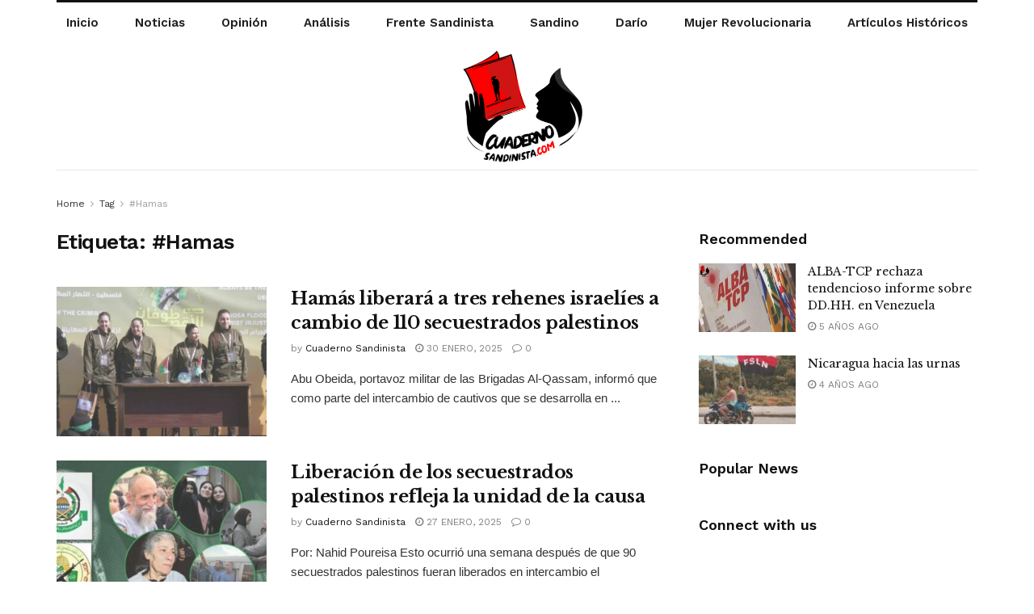

--- FILE ---
content_type: text/html; charset=UTF-8
request_url: https://cuadernosandinista.com/tag/hamas/
body_size: 18640
content:
<!doctype html>
<!--[if lt IE 7]> <html class="no-js lt-ie9 lt-ie8 lt-ie7" lang="es"> <![endif]-->
<!--[if IE 7]>    <html class="no-js lt-ie9 lt-ie8" lang="es"> <![endif]-->
<!--[if IE 8]>    <html class="no-js lt-ie9" lang="es"> <![endif]-->
<!--[if IE 9]>    <html class="no-js lt-ie10" lang="es"> <![endif]-->
<!--[if gt IE 8]><!--> <html class="no-js" lang="es"> <!--<![endif]-->
<head>
    <meta http-equiv="Content-Type" content="text/html; charset=UTF-8" />
    <meta name='viewport' content='width=device-width, initial-scale=1, user-scalable=yes' />
    <link rel="profile" href="http://gmpg.org/xfn/11" />
    <link rel="pingback" href="https://cuadernosandinista.com/xmlrpc.php" />
    <title>#Hamas archivos - Cuaderno Sandinista</title>
<meta name='robots' content='max-image-preview:large' />
<meta property="og:type" content="website">
<meta property="og:title" content="Hamás liberará a tres rehenes israelíes a cambio de 110 secuestrados palestinos">
<meta property="og:site_name" content="Cuaderno Sandinista">
<meta property="og:description" content="Abu Obeida, portavoz militar de las Brigadas Al-Qassam, informó que como parte del intercambio de cautivos que se desarrolla en">
<meta property="og:url" content="https://cuadernosandinista.com/tag/hamas">
<meta property="og:locale" content="es_ES">
<meta property="og:image" content="https://cuadernosandinista.com/wp-content/uploads/2025/01/CS_320-min.jpeg">
<meta property="og:image:height" content="628">
<meta property="og:image:width" content="1200">
<meta name="twitter:card" content="summary">
<meta name="twitter:url" content="https://cuadernosandinista.com/tag/hamas">
<meta name="twitter:title" content="Hamás liberará a tres rehenes israelíes a cambio de 110 secuestrados palestinos">
<meta name="twitter:description" content="Abu Obeida, portavoz militar de las Brigadas Al-Qassam, informó que como parte del intercambio de cautivos que se desarrolla en">
<meta name="twitter:image:src" content="https://cuadernosandinista.com/wp-content/uploads/2025/01/CS_320-min.jpeg">
<meta name="twitter:image:width" content="1200">
<meta name="twitter:image:height" content="628">
<meta name="twitter:site" content="https://twitter.com/Cuaderno_Sandi">
			<script type="text/javascript">
              var jnews_ajax_url = '/?ajax-request=jnews'
			</script>
			
<!-- This site is optimized with the Yoast SEO plugin v11.4 - https://yoast.com/wordpress/plugins/seo/ -->
<link rel="canonical" href="https://cuadernosandinista.com/tag/hamas/" />
<link rel="next" href="https://cuadernosandinista.com/tag/hamas/page/2/" />
<meta property="og:locale" content="es_ES" />
<meta property="og:type" content="object" />
<meta property="og:title" content="#Hamas archivos - Cuaderno Sandinista" />
<meta property="og:url" content="https://cuadernosandinista.com/tag/hamas/" />
<meta property="og:site_name" content="Cuaderno Sandinista" />
<meta name="twitter:card" content="summary_large_image" />
<meta name="twitter:title" content="#Hamas archivos - Cuaderno Sandinista" />
<script type='application/ld+json' class='yoast-schema-graph yoast-schema-graph--main'>{"@context":"https://schema.org","@graph":[{"@type":"Organization","@id":"https://cuadernosandinista.com/#organization","name":"","url":"https://cuadernosandinista.com/","sameAs":[]},{"@type":"WebSite","@id":"https://cuadernosandinista.com/#website","url":"https://cuadernosandinista.com/","name":"Cuaderno Sandinista","publisher":{"@id":"https://cuadernosandinista.com/#organization"},"potentialAction":{"@type":"SearchAction","target":"https://cuadernosandinista.com/?s={search_term_string}","query-input":"required name=search_term_string"}},{"@type":"CollectionPage","@id":"https://cuadernosandinista.com/tag/hamas/#webpage","url":"https://cuadernosandinista.com/tag/hamas/","inLanguage":"es","name":"#Hamas archivos - Cuaderno Sandinista","isPartOf":{"@id":"https://cuadernosandinista.com/#website"}}]}</script>
<!-- / Yoast SEO plugin. -->

<link rel='dns-prefetch' href='//fonts.googleapis.com' />
<link rel="alternate" type="application/rss+xml" title="Cuaderno Sandinista &raquo; Feed" href="https://cuadernosandinista.com/feed/" />
<link rel="alternate" type="application/rss+xml" title="Cuaderno Sandinista &raquo; Feed de los comentarios" href="https://cuadernosandinista.com/comments/feed/" />
<link rel="alternate" type="application/rss+xml" title="Cuaderno Sandinista &raquo; Etiqueta #Hamas del feed" href="https://cuadernosandinista.com/tag/hamas/feed/" />
		<!-- This site uses the Google Analytics by MonsterInsights plugin v7.17.0 - Using Analytics tracking - https://www.monsterinsights.com/ -->
							<script src="//www.googletagmanager.com/gtag/js?id=UA-141687038-1"  type="text/javascript" data-cfasync="false"></script>
			<script type="text/javascript" data-cfasync="false">
				var mi_version = '7.17.0';
				var mi_track_user = true;
				var mi_no_track_reason = '';
				
								var disableStr = 'ga-disable-UA-141687038-1';

				/* Function to detect opted out users */
				function __gtagTrackerIsOptedOut() {
					return document.cookie.indexOf( disableStr + '=true' ) > - 1;
				}

				/* Disable tracking if the opt-out cookie exists. */
				if ( __gtagTrackerIsOptedOut() ) {
					window[disableStr] = true;
				}

				/* Opt-out function */
				function __gtagTrackerOptout() {
					document.cookie = disableStr + '=true; expires=Thu, 31 Dec 2099 23:59:59 UTC; path=/';
					window[disableStr] = true;
				}

				if ( 'undefined' === typeof gaOptout ) {
					function gaOptout() {
						__gtagTrackerOptout();
					}
				}
								window.dataLayer = window.dataLayer || [];
				if ( mi_track_user ) {
					function __gtagTracker() {dataLayer.push( arguments );}
					__gtagTracker( 'js', new Date() );
					__gtagTracker( 'set', {
						'developer_id.dZGIzZG' : true,
						                    });
					__gtagTracker( 'config', 'UA-141687038-1', {
						forceSSL:true,link_attribution:true,					} );
										window.gtag = __gtagTracker;										(
						function () {
							/* https://developers.google.com/analytics/devguides/collection/analyticsjs/ */
							/* ga and __gaTracker compatibility shim. */
							var noopfn = function () {
								return null;
							};
							var newtracker = function () {
								return new Tracker();
							};
							var Tracker = function () {
								return null;
							};
							var p = Tracker.prototype;
							p.get = noopfn;
							p.set = noopfn;
							p.send = function (){
								var args = Array.prototype.slice.call(arguments);
								args.unshift( 'send' );
								__gaTracker.apply(null, args);
							};
							var __gaTracker = function () {
								var len = arguments.length;
								if ( len === 0 ) {
									return;
								}
								var f = arguments[len - 1];
								if ( typeof f !== 'object' || f === null || typeof f.hitCallback !== 'function' ) {
									if ( 'send' === arguments[0] ) {
										var hitConverted, hitObject = false, action;
										if ( 'event' === arguments[1] ) {
											if ( 'undefined' !== typeof arguments[3] ) {
												hitObject = {
													'eventAction': arguments[3],
													'eventCategory': arguments[2],
													'eventLabel': arguments[4],
													'value': arguments[5] ? arguments[5] : 1,
												}
											}
										}
										if ( typeof arguments[2] === 'object' ) {
											hitObject = arguments[2];
										}
										if ( typeof arguments[5] === 'object' ) {
											Object.assign( hitObject, arguments[5] );
										}
										if ( 'undefined' !== typeof (
											arguments[1].hitType
										) ) {
											hitObject = arguments[1];
										}
										if ( hitObject ) {
											action = 'timing' === arguments[1].hitType ? 'timing_complete' : hitObject.eventAction;
											hitConverted = mapArgs( hitObject );
											__gtagTracker( 'event', action, hitConverted );
										}
									}
									return;
								}

								function mapArgs( args ) {
									var gaKey, hit = {};
									var gaMap = {
										'eventCategory': 'event_category',
										'eventAction': 'event_action',
										'eventLabel': 'event_label',
										'eventValue': 'event_value',
										'nonInteraction': 'non_interaction',
										'timingCategory': 'event_category',
										'timingVar': 'name',
										'timingValue': 'value',
										'timingLabel': 'event_label',
									};
									for ( gaKey in gaMap ) {
										if ( 'undefined' !== typeof args[gaKey] ) {
											hit[gaMap[gaKey]] = args[gaKey];
										}
									}
									return hit;
								}

								try {
									f.hitCallback();
								} catch ( ex ) {
								}
							};
							__gaTracker.create = newtracker;
							__gaTracker.getByName = newtracker;
							__gaTracker.getAll = function () {
								return [];
							};
							__gaTracker.remove = noopfn;
							__gaTracker.loaded = true;
							window['__gaTracker'] = __gaTracker;
						}
					)();
									} else {
										console.log( "" );
					( function () {
							function __gtagTracker() {
								return null;
							}
							window['__gtagTracker'] = __gtagTracker;
							window['gtag'] = __gtagTracker;
					} )();
									}
			</script>
				<!-- / Google Analytics by MonsterInsights -->
		<script type="text/javascript">
window._wpemojiSettings = {"baseUrl":"https:\/\/s.w.org\/images\/core\/emoji\/14.0.0\/72x72\/","ext":".png","svgUrl":"https:\/\/s.w.org\/images\/core\/emoji\/14.0.0\/svg\/","svgExt":".svg","source":{"concatemoji":"https:\/\/cuadernosandinista.com\/wp-includes\/js\/wp-emoji-release.min.js?ver=6.1.9"}};
/*! This file is auto-generated */
!function(e,a,t){var n,r,o,i=a.createElement("canvas"),p=i.getContext&&i.getContext("2d");function s(e,t){var a=String.fromCharCode,e=(p.clearRect(0,0,i.width,i.height),p.fillText(a.apply(this,e),0,0),i.toDataURL());return p.clearRect(0,0,i.width,i.height),p.fillText(a.apply(this,t),0,0),e===i.toDataURL()}function c(e){var t=a.createElement("script");t.src=e,t.defer=t.type="text/javascript",a.getElementsByTagName("head")[0].appendChild(t)}for(o=Array("flag","emoji"),t.supports={everything:!0,everythingExceptFlag:!0},r=0;r<o.length;r++)t.supports[o[r]]=function(e){if(p&&p.fillText)switch(p.textBaseline="top",p.font="600 32px Arial",e){case"flag":return s([127987,65039,8205,9895,65039],[127987,65039,8203,9895,65039])?!1:!s([55356,56826,55356,56819],[55356,56826,8203,55356,56819])&&!s([55356,57332,56128,56423,56128,56418,56128,56421,56128,56430,56128,56423,56128,56447],[55356,57332,8203,56128,56423,8203,56128,56418,8203,56128,56421,8203,56128,56430,8203,56128,56423,8203,56128,56447]);case"emoji":return!s([129777,127995,8205,129778,127999],[129777,127995,8203,129778,127999])}return!1}(o[r]),t.supports.everything=t.supports.everything&&t.supports[o[r]],"flag"!==o[r]&&(t.supports.everythingExceptFlag=t.supports.everythingExceptFlag&&t.supports[o[r]]);t.supports.everythingExceptFlag=t.supports.everythingExceptFlag&&!t.supports.flag,t.DOMReady=!1,t.readyCallback=function(){t.DOMReady=!0},t.supports.everything||(n=function(){t.readyCallback()},a.addEventListener?(a.addEventListener("DOMContentLoaded",n,!1),e.addEventListener("load",n,!1)):(e.attachEvent("onload",n),a.attachEvent("onreadystatechange",function(){"complete"===a.readyState&&t.readyCallback()})),(e=t.source||{}).concatemoji?c(e.concatemoji):e.wpemoji&&e.twemoji&&(c(e.twemoji),c(e.wpemoji)))}(window,document,window._wpemojiSettings);
</script>
<style type="text/css">
img.wp-smiley,
img.emoji {
	display: inline !important;
	border: none !important;
	box-shadow: none !important;
	height: 1em !important;
	width: 1em !important;
	margin: 0 0.07em !important;
	vertical-align: -0.1em !important;
	background: none !important;
	padding: 0 !important;
}
</style>
	<link rel='stylesheet' id='wp-block-library-css' href='https://cuadernosandinista.com/wp-includes/css/dist/block-library/style.min.css?ver=6.1.9' type='text/css' media='all' />
<link rel='stylesheet' id='classic-theme-styles-css' href='https://cuadernosandinista.com/wp-includes/css/classic-themes.min.css?ver=1' type='text/css' media='all' />
<style id='global-styles-inline-css' type='text/css'>
body{--wp--preset--color--black: #000000;--wp--preset--color--cyan-bluish-gray: #abb8c3;--wp--preset--color--white: #ffffff;--wp--preset--color--pale-pink: #f78da7;--wp--preset--color--vivid-red: #cf2e2e;--wp--preset--color--luminous-vivid-orange: #ff6900;--wp--preset--color--luminous-vivid-amber: #fcb900;--wp--preset--color--light-green-cyan: #7bdcb5;--wp--preset--color--vivid-green-cyan: #00d084;--wp--preset--color--pale-cyan-blue: #8ed1fc;--wp--preset--color--vivid-cyan-blue: #0693e3;--wp--preset--color--vivid-purple: #9b51e0;--wp--preset--gradient--vivid-cyan-blue-to-vivid-purple: linear-gradient(135deg,rgba(6,147,227,1) 0%,rgb(155,81,224) 100%);--wp--preset--gradient--light-green-cyan-to-vivid-green-cyan: linear-gradient(135deg,rgb(122,220,180) 0%,rgb(0,208,130) 100%);--wp--preset--gradient--luminous-vivid-amber-to-luminous-vivid-orange: linear-gradient(135deg,rgba(252,185,0,1) 0%,rgba(255,105,0,1) 100%);--wp--preset--gradient--luminous-vivid-orange-to-vivid-red: linear-gradient(135deg,rgba(255,105,0,1) 0%,rgb(207,46,46) 100%);--wp--preset--gradient--very-light-gray-to-cyan-bluish-gray: linear-gradient(135deg,rgb(238,238,238) 0%,rgb(169,184,195) 100%);--wp--preset--gradient--cool-to-warm-spectrum: linear-gradient(135deg,rgb(74,234,220) 0%,rgb(151,120,209) 20%,rgb(207,42,186) 40%,rgb(238,44,130) 60%,rgb(251,105,98) 80%,rgb(254,248,76) 100%);--wp--preset--gradient--blush-light-purple: linear-gradient(135deg,rgb(255,206,236) 0%,rgb(152,150,240) 100%);--wp--preset--gradient--blush-bordeaux: linear-gradient(135deg,rgb(254,205,165) 0%,rgb(254,45,45) 50%,rgb(107,0,62) 100%);--wp--preset--gradient--luminous-dusk: linear-gradient(135deg,rgb(255,203,112) 0%,rgb(199,81,192) 50%,rgb(65,88,208) 100%);--wp--preset--gradient--pale-ocean: linear-gradient(135deg,rgb(255,245,203) 0%,rgb(182,227,212) 50%,rgb(51,167,181) 100%);--wp--preset--gradient--electric-grass: linear-gradient(135deg,rgb(202,248,128) 0%,rgb(113,206,126) 100%);--wp--preset--gradient--midnight: linear-gradient(135deg,rgb(2,3,129) 0%,rgb(40,116,252) 100%);--wp--preset--duotone--dark-grayscale: url('#wp-duotone-dark-grayscale');--wp--preset--duotone--grayscale: url('#wp-duotone-grayscale');--wp--preset--duotone--purple-yellow: url('#wp-duotone-purple-yellow');--wp--preset--duotone--blue-red: url('#wp-duotone-blue-red');--wp--preset--duotone--midnight: url('#wp-duotone-midnight');--wp--preset--duotone--magenta-yellow: url('#wp-duotone-magenta-yellow');--wp--preset--duotone--purple-green: url('#wp-duotone-purple-green');--wp--preset--duotone--blue-orange: url('#wp-duotone-blue-orange');--wp--preset--font-size--small: 13px;--wp--preset--font-size--medium: 20px;--wp--preset--font-size--large: 36px;--wp--preset--font-size--x-large: 42px;--wp--preset--spacing--20: 0.44rem;--wp--preset--spacing--30: 0.67rem;--wp--preset--spacing--40: 1rem;--wp--preset--spacing--50: 1.5rem;--wp--preset--spacing--60: 2.25rem;--wp--preset--spacing--70: 3.38rem;--wp--preset--spacing--80: 5.06rem;}:where(.is-layout-flex){gap: 0.5em;}body .is-layout-flow > .alignleft{float: left;margin-inline-start: 0;margin-inline-end: 2em;}body .is-layout-flow > .alignright{float: right;margin-inline-start: 2em;margin-inline-end: 0;}body .is-layout-flow > .aligncenter{margin-left: auto !important;margin-right: auto !important;}body .is-layout-constrained > .alignleft{float: left;margin-inline-start: 0;margin-inline-end: 2em;}body .is-layout-constrained > .alignright{float: right;margin-inline-start: 2em;margin-inline-end: 0;}body .is-layout-constrained > .aligncenter{margin-left: auto !important;margin-right: auto !important;}body .is-layout-constrained > :where(:not(.alignleft):not(.alignright):not(.alignfull)){max-width: var(--wp--style--global--content-size);margin-left: auto !important;margin-right: auto !important;}body .is-layout-constrained > .alignwide{max-width: var(--wp--style--global--wide-size);}body .is-layout-flex{display: flex;}body .is-layout-flex{flex-wrap: wrap;align-items: center;}body .is-layout-flex > *{margin: 0;}:where(.wp-block-columns.is-layout-flex){gap: 2em;}.has-black-color{color: var(--wp--preset--color--black) !important;}.has-cyan-bluish-gray-color{color: var(--wp--preset--color--cyan-bluish-gray) !important;}.has-white-color{color: var(--wp--preset--color--white) !important;}.has-pale-pink-color{color: var(--wp--preset--color--pale-pink) !important;}.has-vivid-red-color{color: var(--wp--preset--color--vivid-red) !important;}.has-luminous-vivid-orange-color{color: var(--wp--preset--color--luminous-vivid-orange) !important;}.has-luminous-vivid-amber-color{color: var(--wp--preset--color--luminous-vivid-amber) !important;}.has-light-green-cyan-color{color: var(--wp--preset--color--light-green-cyan) !important;}.has-vivid-green-cyan-color{color: var(--wp--preset--color--vivid-green-cyan) !important;}.has-pale-cyan-blue-color{color: var(--wp--preset--color--pale-cyan-blue) !important;}.has-vivid-cyan-blue-color{color: var(--wp--preset--color--vivid-cyan-blue) !important;}.has-vivid-purple-color{color: var(--wp--preset--color--vivid-purple) !important;}.has-black-background-color{background-color: var(--wp--preset--color--black) !important;}.has-cyan-bluish-gray-background-color{background-color: var(--wp--preset--color--cyan-bluish-gray) !important;}.has-white-background-color{background-color: var(--wp--preset--color--white) !important;}.has-pale-pink-background-color{background-color: var(--wp--preset--color--pale-pink) !important;}.has-vivid-red-background-color{background-color: var(--wp--preset--color--vivid-red) !important;}.has-luminous-vivid-orange-background-color{background-color: var(--wp--preset--color--luminous-vivid-orange) !important;}.has-luminous-vivid-amber-background-color{background-color: var(--wp--preset--color--luminous-vivid-amber) !important;}.has-light-green-cyan-background-color{background-color: var(--wp--preset--color--light-green-cyan) !important;}.has-vivid-green-cyan-background-color{background-color: var(--wp--preset--color--vivid-green-cyan) !important;}.has-pale-cyan-blue-background-color{background-color: var(--wp--preset--color--pale-cyan-blue) !important;}.has-vivid-cyan-blue-background-color{background-color: var(--wp--preset--color--vivid-cyan-blue) !important;}.has-vivid-purple-background-color{background-color: var(--wp--preset--color--vivid-purple) !important;}.has-black-border-color{border-color: var(--wp--preset--color--black) !important;}.has-cyan-bluish-gray-border-color{border-color: var(--wp--preset--color--cyan-bluish-gray) !important;}.has-white-border-color{border-color: var(--wp--preset--color--white) !important;}.has-pale-pink-border-color{border-color: var(--wp--preset--color--pale-pink) !important;}.has-vivid-red-border-color{border-color: var(--wp--preset--color--vivid-red) !important;}.has-luminous-vivid-orange-border-color{border-color: var(--wp--preset--color--luminous-vivid-orange) !important;}.has-luminous-vivid-amber-border-color{border-color: var(--wp--preset--color--luminous-vivid-amber) !important;}.has-light-green-cyan-border-color{border-color: var(--wp--preset--color--light-green-cyan) !important;}.has-vivid-green-cyan-border-color{border-color: var(--wp--preset--color--vivid-green-cyan) !important;}.has-pale-cyan-blue-border-color{border-color: var(--wp--preset--color--pale-cyan-blue) !important;}.has-vivid-cyan-blue-border-color{border-color: var(--wp--preset--color--vivid-cyan-blue) !important;}.has-vivid-purple-border-color{border-color: var(--wp--preset--color--vivid-purple) !important;}.has-vivid-cyan-blue-to-vivid-purple-gradient-background{background: var(--wp--preset--gradient--vivid-cyan-blue-to-vivid-purple) !important;}.has-light-green-cyan-to-vivid-green-cyan-gradient-background{background: var(--wp--preset--gradient--light-green-cyan-to-vivid-green-cyan) !important;}.has-luminous-vivid-amber-to-luminous-vivid-orange-gradient-background{background: var(--wp--preset--gradient--luminous-vivid-amber-to-luminous-vivid-orange) !important;}.has-luminous-vivid-orange-to-vivid-red-gradient-background{background: var(--wp--preset--gradient--luminous-vivid-orange-to-vivid-red) !important;}.has-very-light-gray-to-cyan-bluish-gray-gradient-background{background: var(--wp--preset--gradient--very-light-gray-to-cyan-bluish-gray) !important;}.has-cool-to-warm-spectrum-gradient-background{background: var(--wp--preset--gradient--cool-to-warm-spectrum) !important;}.has-blush-light-purple-gradient-background{background: var(--wp--preset--gradient--blush-light-purple) !important;}.has-blush-bordeaux-gradient-background{background: var(--wp--preset--gradient--blush-bordeaux) !important;}.has-luminous-dusk-gradient-background{background: var(--wp--preset--gradient--luminous-dusk) !important;}.has-pale-ocean-gradient-background{background: var(--wp--preset--gradient--pale-ocean) !important;}.has-electric-grass-gradient-background{background: var(--wp--preset--gradient--electric-grass) !important;}.has-midnight-gradient-background{background: var(--wp--preset--gradient--midnight) !important;}.has-small-font-size{font-size: var(--wp--preset--font-size--small) !important;}.has-medium-font-size{font-size: var(--wp--preset--font-size--medium) !important;}.has-large-font-size{font-size: var(--wp--preset--font-size--large) !important;}.has-x-large-font-size{font-size: var(--wp--preset--font-size--x-large) !important;}
.wp-block-navigation a:where(:not(.wp-element-button)){color: inherit;}
:where(.wp-block-columns.is-layout-flex){gap: 2em;}
.wp-block-pullquote{font-size: 1.5em;line-height: 1.6;}
</style>
<link rel='stylesheet' id='contact-form-7-css' href='https://cuadernosandinista.com/wp-content/plugins/contact-form-7/includes/css/styles.css?ver=5.4.1' type='text/css' media='all' />
<link rel='stylesheet' id='rs-plugin-settings-css' href='https://cuadernosandinista.com/wp-content/plugins/revslider/public/assets/css/settings.css?ver=5.4.6' type='text/css' media='all' />
<style id='rs-plugin-settings-inline-css' type='text/css'>
#rs-demo-id {}
</style>
<link rel='stylesheet' id='js_composer_front-css' href='https://cuadernosandinista.com/wp-content/plugins/js_composer/assets/css/js_composer.min.css?ver=5.3' type='text/css' media='all' />
<link rel='stylesheet' id='jeg_customizer_font-css' href='//fonts.googleapis.com/css?family=Work+Sans%3Aregular%2C600%7CLibre+Baskerville%3Aregular%2Citalic%2C700&#038;display=swap&#038;ver=1.2.5' type='text/css' media='all' />
<link rel='stylesheet' id='mediaelement-css' href='https://cuadernosandinista.com/wp-includes/js/mediaelement/mediaelementplayer-legacy.min.css?ver=4.2.17' type='text/css' media='all' />
<link rel='stylesheet' id='wp-mediaelement-css' href='https://cuadernosandinista.com/wp-includes/js/mediaelement/wp-mediaelement.min.css?ver=6.1.9' type='text/css' media='all' />
<link rel='stylesheet' id='jnews-frontend-css' href='https://cuadernosandinista.com/wp-content/themes/jnews/assets/dist/frontend.min.css?ver=8.0.1' type='text/css' media='all' />
<link rel='stylesheet' id='jnews-style-css' href='https://cuadernosandinista.com/wp-content/themes/jnews/style.css?ver=8.0.1' type='text/css' media='all' />
<link rel='stylesheet' id='jnews-darkmode-css' href='https://cuadernosandinista.com/wp-content/themes/jnews/assets/css/darkmode.css?ver=8.0.1' type='text/css' media='all' />
<link rel='stylesheet' id='jnews-scheme-css' href='https://cuadernosandinista.com/wp-content/themes/jnews/data/import/newspaper/scheme.css?ver=8.0.1' type='text/css' media='all' />
<link rel='stylesheet' id='jnews-social-login-style-css' href='https://cuadernosandinista.com/wp-content/plugins/jnews-social-login/assets/css/plugin.css?ver=8.0.0' type='text/css' media='all' />
<link rel='stylesheet' id='jnews-select-share-css' href='https://cuadernosandinista.com/wp-content/plugins/jnews-social-share/assets/css/plugin.css' type='text/css' media='all' />
<link rel='stylesheet' id='jnews-weather-style-css' href='https://cuadernosandinista.com/wp-content/plugins/jnews-weather/assets/css/plugin.css?ver=8.0.0' type='text/css' media='all' />
<script type='text/javascript' id='monsterinsights-frontend-script-js-extra'>
/* <![CDATA[ */
var monsterinsights_frontend = {"js_events_tracking":"true","download_extensions":"doc,pdf,ppt,zip,xls,docx,pptx,xlsx","inbound_paths":"[{\"path\":\"\\\/go\\\/\",\"label\":\"affiliate\"},{\"path\":\"\\\/recommend\\\/\",\"label\":\"affiliate\"}]","home_url":"https:\/\/cuadernosandinista.com","hash_tracking":"false","ua":"UA-141687038-1"};
/* ]]> */
</script>
<script type='text/javascript' src='https://cuadernosandinista.com/wp-content/plugins/google-analytics-for-wordpress/assets/js/frontend-gtag.min.js?ver=7.17.0' id='monsterinsights-frontend-script-js'></script>
<script type='text/javascript' src='https://cuadernosandinista.com/wp-includes/js/jquery/jquery.min.js?ver=3.6.1' id='jquery-core-js'></script>
<script type='text/javascript' src='https://cuadernosandinista.com/wp-includes/js/jquery/jquery-migrate.min.js?ver=3.3.2' id='jquery-migrate-js'></script>
<script type='text/javascript' src='https://cuadernosandinista.com/wp-content/plugins/revslider/public/assets/js/jquery.themepunch.tools.min.js?ver=5.4.6' id='tp-tools-js'></script>
<script type='text/javascript' src='https://cuadernosandinista.com/wp-content/plugins/revslider/public/assets/js/jquery.themepunch.revolution.min.js?ver=5.4.6' id='revmin-js'></script>
<link rel="https://api.w.org/" href="https://cuadernosandinista.com/wp-json/" /><link rel="alternate" type="application/json" href="https://cuadernosandinista.com/wp-json/wp/v2/tags/2045" /><link rel="EditURI" type="application/rsd+xml" title="RSD" href="https://cuadernosandinista.com/xmlrpc.php?rsd" />
<link rel="wlwmanifest" type="application/wlwmanifest+xml" href="https://cuadernosandinista.com/wp-includes/wlwmanifest.xml" />
<meta name="generator" content="WordPress 6.1.9" />
<meta name="generator" content="Powered by WPBakery Page Builder - drag and drop page builder for WordPress."/>
<!--[if lte IE 9]><link rel="stylesheet" type="text/css" href="https://cuadernosandinista.com/wp-content/plugins/js_composer/assets/css/vc_lte_ie9.min.css" media="screen"><![endif]--><meta name="generator" content="Powered by Slider Revolution 5.4.6 - responsive, Mobile-Friendly Slider Plugin for WordPress with comfortable drag and drop interface." />
<script type='application/ld+json'>{"@context":"http:\/\/schema.org","@type":"Organization","@id":"https:\/\/cuadernosandinista.com\/#organization","url":"https:\/\/cuadernosandinista.com\/","name":"","logo":{"@type":"ImageObject","url":""},"sameAs":["https:\/\/www.facebook.com\/Cuaderno-Sandinista-1086933081517541","https:\/\/twitter.com\/Cuaderno_Sandi","https:\/\/www.youtube.com\/channel\/UCor82NmOZjzXDVouHKcVahA\/featured","https:\/\/www.instagram.com\/cuadernosandino\/"]}</script>
<script type='application/ld+json'>{"@context":"http:\/\/schema.org","@type":"WebSite","@id":"https:\/\/cuadernosandinista.com\/#website","url":"https:\/\/cuadernosandinista.com\/","name":"","potentialAction":{"@type":"SearchAction","target":"https:\/\/cuadernosandinista.com\/?s={search_term_string}","query-input":"required name=search_term_string"}}</script>
<link rel="icon" href="https://cuadernosandinista.com/wp-content/uploads/2021/03/cropped-logo1cuaderno-sandinista-1-1-32x32.png" sizes="32x32" />
<link rel="icon" href="https://cuadernosandinista.com/wp-content/uploads/2021/03/cropped-logo1cuaderno-sandinista-1-1-192x192.png" sizes="192x192" />
<link rel="apple-touch-icon" href="https://cuadernosandinista.com/wp-content/uploads/2021/03/cropped-logo1cuaderno-sandinista-1-1-180x180.png" />
<meta name="msapplication-TileImage" content="https://cuadernosandinista.com/wp-content/uploads/2021/03/cropped-logo1cuaderno-sandinista-1-1-270x270.png" />
<style id="jeg_dynamic_css" type="text/css" data-type="jeg_custom-css">body { --j-body-color : #333333; --j-accent-color : #174e96; --j-alt-color : #174259; --j-heading-color : #111111; } body,.newsfeed_carousel.owl-carousel .owl-nav div,.jeg_filter_button,.owl-carousel .owl-nav div,.jeg_readmore,.jeg_hero_style_7 .jeg_post_meta a,.widget_calendar thead th,.widget_calendar tfoot a,.jeg_socialcounter a,.entry-header .jeg_meta_like a,.entry-header .jeg_meta_comment a,.entry-content tbody tr:hover,.entry-content th,.jeg_splitpost_nav li:hover a,#breadcrumbs a,.jeg_author_socials a:hover,.jeg_footer_content a,.jeg_footer_bottom a,.jeg_cartcontent,.woocommerce .woocommerce-breadcrumb a { color : #333333; } a,.jeg_menu_style_5 > li > a:hover,.jeg_menu_style_5 > li.sfHover > a,.jeg_menu_style_5 > li.current-menu-item > a,.jeg_menu_style_5 > li.current-menu-ancestor > a,.jeg_navbar .jeg_menu:not(.jeg_main_menu) > li > a:hover,.jeg_midbar .jeg_menu:not(.jeg_main_menu) > li > a:hover,.jeg_side_tabs li.active,.jeg_block_heading_5 strong,.jeg_block_heading_6 strong,.jeg_block_heading_7 strong,.jeg_block_heading_8 strong,.jeg_subcat_list li a:hover,.jeg_subcat_list li button:hover,.jeg_pl_lg_7 .jeg_thumb .jeg_post_category a,.jeg_pl_xs_2:before,.jeg_pl_xs_4 .jeg_postblock_content:before,.jeg_postblock .jeg_post_title a:hover,.jeg_hero_style_6 .jeg_post_title a:hover,.jeg_sidefeed .jeg_pl_xs_3 .jeg_post_title a:hover,.widget_jnews_popular .jeg_post_title a:hover,.jeg_meta_author a,.widget_archive li a:hover,.widget_pages li a:hover,.widget_meta li a:hover,.widget_recent_entries li a:hover,.widget_rss li a:hover,.widget_rss cite,.widget_categories li a:hover,.widget_categories li.current-cat > a,#breadcrumbs a:hover,.jeg_share_count .counts,.commentlist .bypostauthor > .comment-body > .comment-author > .fn,span.required,.jeg_review_title,.bestprice .price,.authorlink a:hover,.jeg_vertical_playlist .jeg_video_playlist_play_icon,.jeg_vertical_playlist .jeg_video_playlist_item.active .jeg_video_playlist_thumbnail:before,.jeg_horizontal_playlist .jeg_video_playlist_play,.woocommerce li.product .pricegroup .button,.widget_display_forums li a:hover,.widget_display_topics li:before,.widget_display_replies li:before,.widget_display_views li:before,.bbp-breadcrumb a:hover,.jeg_mobile_menu li.sfHover > a,.jeg_mobile_menu li a:hover,.split-template-6 .pagenum, .jeg_mobile_menu_style_5 > li > a:hover, .jeg_mobile_menu_style_5 > li.sfHover > a, .jeg_mobile_menu_style_5 > li.current-menu-item > a, .jeg_mobile_menu_style_5 > li.current-menu-ancestor > a { color : #174e96; } .jeg_menu_style_1 > li > a:before,.jeg_menu_style_2 > li > a:before,.jeg_menu_style_3 > li > a:before,.jeg_side_toggle,.jeg_slide_caption .jeg_post_category a,.jeg_slider_type_1 .owl-nav .owl-next,.jeg_block_heading_1 .jeg_block_title span,.jeg_block_heading_2 .jeg_block_title span,.jeg_block_heading_3,.jeg_block_heading_4 .jeg_block_title span,.jeg_block_heading_6:after,.jeg_pl_lg_box .jeg_post_category a,.jeg_pl_md_box .jeg_post_category a,.jeg_readmore:hover,.jeg_thumb .jeg_post_category a,.jeg_block_loadmore a:hover, .jeg_postblock.alt .jeg_block_loadmore a:hover,.jeg_block_loadmore a.active,.jeg_postblock_carousel_2 .jeg_post_category a,.jeg_heroblock .jeg_post_category a,.jeg_pagenav_1 .page_number.active,.jeg_pagenav_1 .page_number.active:hover,input[type="submit"],.btn,.button,.widget_tag_cloud a:hover,.popularpost_item:hover .jeg_post_title a:before,.jeg_splitpost_4 .page_nav,.jeg_splitpost_5 .page_nav,.jeg_post_via a:hover,.jeg_post_source a:hover,.jeg_post_tags a:hover,.comment-reply-title small a:before,.comment-reply-title small a:after,.jeg_storelist .productlink,.authorlink li.active a:before,.jeg_footer.dark .socials_widget:not(.nobg) a:hover .fa,.jeg_breakingnews_title,.jeg_overlay_slider_bottom.owl-carousel .owl-nav div,.jeg_overlay_slider_bottom.owl-carousel .owl-nav div:hover,.jeg_vertical_playlist .jeg_video_playlist_current,.woocommerce span.onsale,.woocommerce #respond input#submit:hover,.woocommerce a.button:hover,.woocommerce button.button:hover,.woocommerce input.button:hover,.woocommerce #respond input#submit.alt,.woocommerce a.button.alt,.woocommerce button.button.alt,.woocommerce input.button.alt,.jeg_popup_post .caption,.jeg_footer.dark input[type="submit"],.jeg_footer.dark .btn,.jeg_footer.dark .button,.footer_widget.widget_tag_cloud a:hover, .jeg_inner_content .content-inner .jeg_post_category a:hover, #buddypress .standard-form button, #buddypress a.button, #buddypress input[type="submit"], #buddypress input[type="button"], #buddypress input[type="reset"], #buddypress ul.button-nav li a, #buddypress .generic-button a, #buddypress .generic-button button, #buddypress .comment-reply-link, #buddypress a.bp-title-button, #buddypress.buddypress-wrap .members-list li .user-update .activity-read-more a, div#buddypress .standard-form button:hover,div#buddypress a.button:hover,div#buddypress input[type="submit"]:hover,div#buddypress input[type="button"]:hover,div#buddypress input[type="reset"]:hover,div#buddypress ul.button-nav li a:hover,div#buddypress .generic-button a:hover,div#buddypress .generic-button button:hover,div#buddypress .comment-reply-link:hover,div#buddypress a.bp-title-button:hover,div#buddypress.buddypress-wrap .members-list li .user-update .activity-read-more a:hover, #buddypress #item-nav .item-list-tabs ul li a:before, .jeg_inner_content .jeg_meta_container .follow-wrapper a { background-color : #174e96; } .jeg_block_heading_7 .jeg_block_title span, .jeg_readmore:hover, .jeg_block_loadmore a:hover, .jeg_block_loadmore a.active, .jeg_pagenav_1 .page_number.active, .jeg_pagenav_1 .page_number.active:hover, .jeg_pagenav_3 .page_number:hover, .jeg_prevnext_post a:hover h3, .jeg_overlay_slider .jeg_post_category, .jeg_sidefeed .jeg_post.active, .jeg_vertical_playlist.jeg_vertical_playlist .jeg_video_playlist_item.active .jeg_video_playlist_thumbnail img, .jeg_horizontal_playlist .jeg_video_playlist_item.active { border-color : #174e96; } .jeg_tabpost_nav li.active, .woocommerce div.product .woocommerce-tabs ul.tabs li.active, .jeg_mobile_menu_style_1 > li.current-menu-item a, .jeg_mobile_menu_style_1 > li.current-menu-ancestor a, .jeg_mobile_menu_style_2 > li.current-menu-item::after, .jeg_mobile_menu_style_2 > li.current-menu-ancestor::after, .jeg_mobile_menu_style_3 > li.current-menu-item::before, .jeg_mobile_menu_style_3 > li.current-menu-ancestor::before { border-bottom-color : #174e96; } .jeg_post_meta .fa, .entry-header .jeg_post_meta .fa, .jeg_review_stars, .jeg_price_review_list { color : #174259; } .jeg_share_button.share-float.share-monocrhome a { background-color : #174259; } h1,h2,h3,h4,h5,h6,.jeg_post_title a,.entry-header .jeg_post_title,.jeg_hero_style_7 .jeg_post_title a,.jeg_block_title,.jeg_splitpost_bar .current_title,.jeg_video_playlist_title,.gallery-caption,.jeg_push_notification_button>a.button { color : #111111; } .split-template-9 .pagenum, .split-template-10 .pagenum, .split-template-11 .pagenum, .split-template-12 .pagenum, .split-template-13 .pagenum, .split-template-15 .pagenum, .split-template-18 .pagenum, .split-template-20 .pagenum, .split-template-19 .current_title span, .split-template-20 .current_title span { background-color : #111111; } .jeg_topbar .jeg_nav_row, .jeg_topbar .jeg_search_no_expand .jeg_search_input { line-height : 42px; } .jeg_topbar .jeg_nav_row, .jeg_topbar .jeg_nav_icon { height : 42px; } .jeg_midbar { height : 200px; } .jeg_header .jeg_bottombar, .jeg_header .jeg_bottombar.jeg_navbar_dark, .jeg_bottombar.jeg_navbar_boxed .jeg_nav_row, .jeg_bottombar.jeg_navbar_dark.jeg_navbar_boxed .jeg_nav_row { border-top-width : 3px; } .jeg_header_wrapper .jeg_bottombar, .jeg_header_wrapper .jeg_bottombar.jeg_navbar_dark, .jeg_bottombar.jeg_navbar_boxed .jeg_nav_row, .jeg_bottombar.jeg_navbar_dark.jeg_navbar_boxed .jeg_nav_row { border-top-color : #111111; } .jeg_stickybar, .jeg_stickybar.dark { border-bottom-width : 3px; } .jeg_stickybar, .jeg_stickybar.dark, .jeg_stickybar.jeg_navbar_boxed .jeg_nav_row { border-bottom-color : #111111; } .jeg_header .socials_widget > a > i.fa:before { color : #aaaaaa; } .jeg_header .socials_widget.nobg > a > span.jeg-icon svg { fill : #aaaaaa; } .jeg_header .socials_widget > a > span.jeg-icon svg { fill : #aaaaaa; } .jeg_aside_item.socials_widget > a > i.fa:before { color : #777777; } .jeg_aside_item.socials_widget.nobg a span.jeg-icon svg { fill : #777777; } .jeg_aside_item.socials_widget a span.jeg-icon svg { fill : #777777; } .jeg_header .jeg_button_1 .btn { background : #111111; } .jeg_nav_search { width : 34%; } body,input,textarea,select,.chosen-container-single .chosen-single,.btn,.button { font-family: "Work Sans",Helvetica,Arial,sans-serif; } .jeg_post_title, .entry-header .jeg_post_title, .jeg_single_tpl_2 .entry-header .jeg_post_title, .jeg_single_tpl_3 .entry-header .jeg_post_title, .jeg_single_tpl_6 .entry-header .jeg_post_title, .jeg_content .jeg_custom_title_wrapper .jeg_post_title { font-family: "Libre Baskerville",Helvetica,Arial,sans-serif; } .jeg_post_excerpt p, .content-inner p { font-family: "Droid Serif",Helvetica,Arial,sans-serif; } .jeg_thumb .jeg_post_category a,.jeg_pl_lg_box .jeg_post_category a,.jeg_pl_md_box .jeg_post_category a,.jeg_postblock_carousel_2 .jeg_post_category a,.jeg_heroblock .jeg_post_category a,.jeg_slide_caption .jeg_post_category a { background-color : #111111; } .jeg_overlay_slider .jeg_post_category,.jeg_thumb .jeg_post_category a,.jeg_pl_lg_box .jeg_post_category a,.jeg_pl_md_box .jeg_post_category a,.jeg_postblock_carousel_2 .jeg_post_category a,.jeg_heroblock .jeg_post_category a,.jeg_slide_caption .jeg_post_category a { border-color : #111111; } </style><style type="text/css">
					.no_thumbnail .jeg_thumb,
					.thumbnail-container.no_thumbnail {
					    display: none !important;
					}
					.jeg_search_result .jeg_pl_xs_3.no_thumbnail .jeg_postblock_content,
					.jeg_sidefeed .jeg_pl_xs_3.no_thumbnail .jeg_postblock_content,
					.jeg_pl_sm.no_thumbnail .jeg_postblock_content {
					    margin-left: 0;
					}
					.jeg_postblock_11 .no_thumbnail .jeg_postblock_content,
					.jeg_postblock_12 .no_thumbnail .jeg_postblock_content,
					.jeg_postblock_12.jeg_col_3o3 .no_thumbnail .jeg_postblock_content  {
					    margin-top: 0;
					}
					.jeg_postblock_15 .jeg_pl_md_box.no_thumbnail .jeg_postblock_content,
					.jeg_postblock_19 .jeg_pl_md_box.no_thumbnail .jeg_postblock_content,
					.jeg_postblock_24 .jeg_pl_md_box.no_thumbnail .jeg_postblock_content,
					.jeg_sidefeed .jeg_pl_md_box .jeg_postblock_content {
					    position: relative;
					}
					.jeg_postblock_carousel_2 .no_thumbnail .jeg_post_title a,
					.jeg_postblock_carousel_2 .no_thumbnail .jeg_post_title a:hover,
					.jeg_postblock_carousel_2 .no_thumbnail .jeg_post_meta .fa {
					    color: #212121 !important;
					} 
				</style><script type="text/javascript">function setREVStartSize(e){
				try{ var i=jQuery(window).width(),t=9999,r=0,n=0,l=0,f=0,s=0,h=0;					
					if(e.responsiveLevels&&(jQuery.each(e.responsiveLevels,function(e,f){f>i&&(t=r=f,l=e),i>f&&f>r&&(r=f,n=e)}),t>r&&(l=n)),f=e.gridheight[l]||e.gridheight[0]||e.gridheight,s=e.gridwidth[l]||e.gridwidth[0]||e.gridwidth,h=i/s,h=h>1?1:h,f=Math.round(h*f),"fullscreen"==e.sliderLayout){var u=(e.c.width(),jQuery(window).height());if(void 0!=e.fullScreenOffsetContainer){var c=e.fullScreenOffsetContainer.split(",");if (c) jQuery.each(c,function(e,i){u=jQuery(i).length>0?u-jQuery(i).outerHeight(!0):u}),e.fullScreenOffset.split("%").length>1&&void 0!=e.fullScreenOffset&&e.fullScreenOffset.length>0?u-=jQuery(window).height()*parseInt(e.fullScreenOffset,0)/100:void 0!=e.fullScreenOffset&&e.fullScreenOffset.length>0&&(u-=parseInt(e.fullScreenOffset,0))}f=u}else void 0!=e.minHeight&&f<e.minHeight&&(f=e.minHeight);e.c.closest(".rev_slider_wrapper").css({height:f})					
				}catch(d){console.log("Failure at Presize of Slider:"+d)}
			};</script>
<noscript><style type="text/css"> .wpb_animate_when_almost_visible { opacity: 1; }</style></noscript></head>
<body class="archive tag tag-hamas tag-2045 wp-embed-responsive jeg_toggle_dark jnews jsc_normal wpb-js-composer js-comp-ver-5.3 vc_responsive">

    
    
    <div class="jeg_ad jeg_ad_top jnews_header_top_ads">
        <div class='ads-wrapper  '></div>    </div>

    <!-- The Main Wrapper
    ============================================= -->
    <div class="jeg_viewport">

        
        <div class="jeg_header_wrapper">
            <div class="jeg_header_instagram_wrapper">
    </div>

<!-- HEADER -->
<div class="jeg_header normal">
    <div class="jeg_bottombar jeg_navbar jeg_container jeg_navbar_wrapper 1 jeg_navbar_boxed jeg_navbar_fitwidth jeg_navbar_normal">
    <div class="container">
        <div class="jeg_nav_row">
            
                <div class="jeg_nav_col jeg_nav_left jeg_nav_normal">
                    <div class="item_wrap jeg_nav_alignleft">
                                            </div>
                </div>

                
                <div class="jeg_nav_col jeg_nav_center jeg_nav_grow">
                    <div class="item_wrap jeg_nav_aligncenter">
                        <div class="jeg_main_menu_wrapper">
<div class="jeg_nav_item jeg_mainmenu_wrap"><ul class="jeg_menu jeg_main_menu jeg_menu_style_5" data-animation="animate"><li id="menu-item-15427" class="menu-item menu-item-type-post_type menu-item-object-page menu-item-home menu-item-15427 bgnav" data-item-row="default" ><a href="https://cuadernosandinista.com/">Inicio</a></li>
<li id="menu-item-15431" class="menu-item menu-item-type-taxonomy menu-item-object-category menu-item-15431 bgnav" data-item-row="default" ><a href="https://cuadernosandinista.com/category/noticias/">Noticias</a></li>
<li id="menu-item-15433" class="menu-item menu-item-type-taxonomy menu-item-object-category menu-item-15433 bgnav" data-item-row="default" ><a href="https://cuadernosandinista.com/category/opinion/">Opinión</a></li>
<li id="menu-item-15435" class="menu-item menu-item-type-taxonomy menu-item-object-category menu-item-15435 bgnav" data-item-row="default" ><a href="https://cuadernosandinista.com/category/analisis/">Análisis</a></li>
<li id="menu-item-15434" class="menu-item menu-item-type-taxonomy menu-item-object-category menu-item-15434 bgnav" data-item-row="default" ><a href="https://cuadernosandinista.com/category/frente-sandinista/">Frente Sandinista</a></li>
<li id="menu-item-15436" class="menu-item menu-item-type-taxonomy menu-item-object-category menu-item-15436 bgnav" data-item-row="default" ><a href="https://cuadernosandinista.com/category/sandino/">Sandino</a></li>
<li id="menu-item-15438" class="menu-item menu-item-type-taxonomy menu-item-object-category menu-item-15438 bgnav" data-item-row="default" ><a href="https://cuadernosandinista.com/category/dario/">Darío</a></li>
<li id="menu-item-15437" class="menu-item menu-item-type-taxonomy menu-item-object-category menu-item-15437 bgnav" data-item-row="default" ><a href="https://cuadernosandinista.com/category/mujer-revolucionaria/">Mujer Revolucionaria</a></li>
<li id="menu-item-15432" class="menu-item menu-item-type-taxonomy menu-item-object-category menu-item-15432 bgnav" data-item-row="default" ><a href="https://cuadernosandinista.com/category/articulos-historicos/">Artículos Históricos</a></li>
</ul></div></div>
<div class="jeg_nav_item jeg_logo jeg_desktop_logo">
			<div class="site-title">
	    	<a href="https://cuadernosandinista.com/" style="padding: 0px 0px 0px 0px;">
	    	    <img class='jeg_logo_img' src="https://cuadernosandinista.com/wp-content/uploads/2021/07/Webp.net-resizeimage-2.png" srcset="https://cuadernosandinista.com/wp-content/uploads/2021/07/Webp.net-resizeimage-2.png 1x, https://cuadernosandinista.com/wp-content/uploads/2021/07/Webp.net-resizeimage-2.png 2x" alt="Cuaderno Sandinista"data-light-src="https://cuadernosandinista.com/wp-content/uploads/2021/07/Webp.net-resizeimage-2.png" data-light-srcset="https://cuadernosandinista.com/wp-content/uploads/2021/07/Webp.net-resizeimage-2.png 1x, https://cuadernosandinista.com/wp-content/uploads/2021/07/Webp.net-resizeimage-2.png 2x" data-dark-src="https://cuadernosandinista.com/wp-content/uploads/2021/07/Webp.net-resizeimage-2.png" data-dark-srcset="https://cuadernosandinista.com/wp-content/uploads/2021/07/Webp.net-resizeimage-2.png 1x, https://cuadernosandinista.com/wp-content/uploads/2021/07/Webp.net-resizeimage-2.png 2x">	    	</a>
	    </div>
	</div>                    </div>
                </div>

                
                <div class="jeg_nav_col jeg_nav_right jeg_nav_normal">
                    <div class="item_wrap jeg_nav_alignright">
                                            </div>
                </div>

                        </div>
    </div>
</div></div><!-- /.jeg_header -->        </div>

        <div class="jeg_header_sticky">
            <div class="sticky_blankspace"></div>
<div class="jeg_header normal">
    <div class="jeg_container">
        <div data-mode="scroll" class="jeg_stickybar jeg_navbar jeg_navbar_wrapper  jeg_navbar_fitwidth jeg_navbar_normal">
            <div class="container">
    <div class="jeg_nav_row">
        
            <div class="jeg_nav_col jeg_nav_left jeg_nav_normal">
                <div class="item_wrap jeg_nav_alignleft">
                                    </div>
            </div>

            
            <div class="jeg_nav_col jeg_nav_center jeg_nav_grow">
                <div class="item_wrap jeg_nav_aligncenter">
                    <div class="jeg_main_menu_wrapper">
<div class="jeg_nav_item jeg_mainmenu_wrap"><ul class="jeg_menu jeg_main_menu jeg_menu_style_5" data-animation="animate"><li class="menu-item menu-item-type-post_type menu-item-object-page menu-item-home menu-item-15427 bgnav" data-item-row="default" ><a href="https://cuadernosandinista.com/">Inicio</a></li>
<li class="menu-item menu-item-type-taxonomy menu-item-object-category menu-item-15431 bgnav" data-item-row="default" ><a href="https://cuadernosandinista.com/category/noticias/">Noticias</a></li>
<li class="menu-item menu-item-type-taxonomy menu-item-object-category menu-item-15433 bgnav" data-item-row="default" ><a href="https://cuadernosandinista.com/category/opinion/">Opinión</a></li>
<li class="menu-item menu-item-type-taxonomy menu-item-object-category menu-item-15435 bgnav" data-item-row="default" ><a href="https://cuadernosandinista.com/category/analisis/">Análisis</a></li>
<li class="menu-item menu-item-type-taxonomy menu-item-object-category menu-item-15434 bgnav" data-item-row="default" ><a href="https://cuadernosandinista.com/category/frente-sandinista/">Frente Sandinista</a></li>
<li class="menu-item menu-item-type-taxonomy menu-item-object-category menu-item-15436 bgnav" data-item-row="default" ><a href="https://cuadernosandinista.com/category/sandino/">Sandino</a></li>
<li class="menu-item menu-item-type-taxonomy menu-item-object-category menu-item-15438 bgnav" data-item-row="default" ><a href="https://cuadernosandinista.com/category/dario/">Darío</a></li>
<li class="menu-item menu-item-type-taxonomy menu-item-object-category menu-item-15437 bgnav" data-item-row="default" ><a href="https://cuadernosandinista.com/category/mujer-revolucionaria/">Mujer Revolucionaria</a></li>
<li class="menu-item menu-item-type-taxonomy menu-item-object-category menu-item-15432 bgnav" data-item-row="default" ><a href="https://cuadernosandinista.com/category/articulos-historicos/">Artículos Históricos</a></li>
</ul></div></div>
                </div>
            </div>

            
            <div class="jeg_nav_col jeg_nav_right jeg_nav_normal">
                <div class="item_wrap jeg_nav_alignright">
                                    </div>
            </div>

                </div>
</div>        </div>
    </div>
</div>
        </div>

        <div class="jeg_navbar_mobile_wrapper">
            <div class="jeg_navbar_mobile" data-mode="scroll">
    <div class="jeg_mobile_bottombar jeg_mobile_midbar jeg_container normal">
    <div class="container">
        <div class="jeg_nav_row">
            
                <div class="jeg_nav_col jeg_nav_left jeg_nav_normal">
                    <div class="item_wrap jeg_nav_alignleft">
                        <div class="jeg_nav_item">
    <a href="#" class="toggle_btn jeg_mobile_toggle"><i class="fa fa-bars"></i></a>
</div>                    </div>
                </div>

                
                <div class="jeg_nav_col jeg_nav_center jeg_nav_grow">
                    <div class="item_wrap jeg_nav_aligncenter">
                        <div class="jeg_nav_item jeg_mobile_logo">
			<div class="site-title">
	    	<a href="https://cuadernosandinista.com/">
		        <img class='jeg_logo_img' src="https://cuadernosandinista.com/wp-content/uploads/2021/07/Webp.net-resizeimage-2.png" srcset="https://cuadernosandinista.com/wp-content/uploads/2021/07/Webp.net-resizeimage-2.png 1x, https://cuadernosandinista.com/wp-content/uploads/2021/07/Webp.net-resizeimage-2.png 2x" alt="Cuaderno Sandinista"data-light-src="https://cuadernosandinista.com/wp-content/uploads/2021/07/Webp.net-resizeimage-2.png" data-light-srcset="https://cuadernosandinista.com/wp-content/uploads/2021/07/Webp.net-resizeimage-2.png 1x, https://cuadernosandinista.com/wp-content/uploads/2021/07/Webp.net-resizeimage-2.png 2x" data-dark-src="https://cuadernosandinista.com/wp-content/uploads/2021/07/Webp.net-resizeimage-2.png" data-dark-srcset="https://cuadernosandinista.com/wp-content/uploads/2021/07/Webp.net-resizeimage-2.png 1x, https://cuadernosandinista.com/wp-content/uploads/2021/07/Webp.net-resizeimage-2.png 2x">		    </a>
	    </div>
	</div>                    </div>
                </div>

                
                <div class="jeg_nav_col jeg_nav_right jeg_nav_normal">
                    <div class="item_wrap jeg_nav_alignright">
                        <div class="jeg_nav_item jeg_search_wrapper jeg_search_popup_expand">
    <a href="#" class="jeg_search_toggle"><i class="fa fa-search"></i></a>
	<form action="https://cuadernosandinista.com/" method="get" class="jeg_search_form" target="_top">
    <input name="s" class="jeg_search_input" placeholder="Search..." type="text" value="" autocomplete="off">
    <button type="submit" class="jeg_search_button btn"><i class="fa fa-search"></i></button>
</form>
<!-- jeg_search_hide with_result no_result -->
<div class="jeg_search_result jeg_search_hide with_result">
    <div class="search-result-wrapper">
    </div>
    <div class="search-link search-noresult">
        No Result    </div>
    <div class="search-link search-all-button">
        <i class="fa fa-search"></i> View All Result    </div>
</div></div>                    </div>
                </div>

                        </div>
    </div>
</div></div>
<div class="sticky_blankspace" style="height: 60px;"></div>        </div>

        
<div class="jeg_main ">
    <div class="jeg_container">
        <div class="jeg_content">
            <div class="jeg_section">
                <div class="container">

                    <div class="jeg_ad jeg_archive jnews_archive_above_content_ads "><div class='ads-wrapper  '></div></div>
                    <div class="jeg_cat_content row">
                        <div class="jeg_main_content col-sm-8">
                            <div class="jeg_inner_content">
                                <div class="jeg_archive_header">
                                                                            <div class="jeg_breadcrumbs jeg_breadcrumb_container">
                                            <div id="breadcrumbs"><span class="">
                <a href="https://cuadernosandinista.com">Home</a>
            </span><i class="fa fa-angle-right"></i><span class="">
                <a href="">Tag</a>
            </span><i class="fa fa-angle-right"></i><span class="breadcrumb_last_link">
                <a href="https://cuadernosandinista.com/tag/hamas/">#Hamas</a>
            </span></div>                                        </div>
                                                                        
                                    <h1 class="jeg_archive_title">Etiqueta: <span>#Hamas</span></h1>                                                                    </div>
                                
                                <div class="jnews_archive_content_wrapper">
                                    <div class="jeg_module_hook jnews_module_23870_0_69692913cf63e" data-unique="jnews_module_23870_0_69692913cf63e">
						<div class="jeg_postblock_3 jeg_postblock jeg_col_2o3">
                <div class="jeg_block_container">
                    <div class="jeg_posts jeg_load_more_flag">
                <article class="jeg_post jeg_pl_md_2 format-standard">
                <div class="jeg_thumb">
                    
                    <a href="https://cuadernosandinista.com/2025/01/30/hamas-liberara-a-tres-rehenes-israelies-a-cambio-de-110-secuestrados-palestinos/"><div class="thumbnail-container animate-lazy  size-715 "><img width="350" height="250" src="https://cuadernosandinista.com/wp-content/themes/jnews/assets/img/jeg-empty.png" class="attachment-jnews-350x250 size-jnews-350x250 lazyload wp-post-image" alt="Hamás liberará a tres rehenes israelíes a cambio de 110 secuestrados palestinos" decoding="async" loading="lazy" sizes="(max-width: 350px) 100vw, 350px" data-src="https://cuadernosandinista.com/wp-content/uploads/2025/01/CS_320-min-350x250.jpeg" data-srcset="https://cuadernosandinista.com/wp-content/uploads/2025/01/CS_320-min-350x250.jpeg 350w, https://cuadernosandinista.com/wp-content/uploads/2025/01/CS_320-min-120x86.jpeg 120w, https://cuadernosandinista.com/wp-content/uploads/2025/01/CS_320-min-750x536.jpeg 750w" data-sizes="auto" data-expand="700" /></div></a>
                </div>
                <div class="jeg_postblock_content">
                    <h3 class="jeg_post_title">
                        <a href="https://cuadernosandinista.com/2025/01/30/hamas-liberara-a-tres-rehenes-israelies-a-cambio-de-110-secuestrados-palestinos/">Hamás liberará a tres rehenes israelíes a cambio de 110 secuestrados palestinos</a>
                    </h3>
                    <div class="jeg_post_meta"><div class="jeg_meta_author"><span class="by">by</span> <a href="https://cuadernosandinista.com/author/cuadernosandinista/">Cuaderno Sandinista</a></div><div class="jeg_meta_date"><a href="https://cuadernosandinista.com/2025/01/30/hamas-liberara-a-tres-rehenes-israelies-a-cambio-de-110-secuestrados-palestinos/"><i class="fa fa-clock-o"></i> 30 enero, 2025</a></div><div class="jeg_meta_comment"><a href="https://cuadernosandinista.com/2025/01/30/hamas-liberara-a-tres-rehenes-israelies-a-cambio-de-110-secuestrados-palestinos/#comments" ><i class="fa fa-comment-o"></i> 0 </a></div></div>
                    <div class="jeg_post_excerpt">
                        <p>Abu Obeida, portavoz militar de las Brigadas Al-Qassam, informó que como parte del intercambio de cautivos que se desarrolla en ...</p>
                    </div>
                </div>
            </article><article class="jeg_post jeg_pl_md_2 format-standard">
                <div class="jeg_thumb">
                    
                    <a href="https://cuadernosandinista.com/2025/01/27/liberacion-de-los-secuestrados-palestinos-refleja-la-unidad-de-la-causa/"><div class="thumbnail-container animate-lazy  size-715 "><img width="350" height="250" src="https://cuadernosandinista.com/wp-content/themes/jnews/assets/img/jeg-empty.png" class="attachment-jnews-350x250 size-jnews-350x250 lazyload wp-post-image" alt="Liberación de los secuestrados palestinos refleja la unidad de la causa" decoding="async" loading="lazy" sizes="(max-width: 350px) 100vw, 350px" data-src="https://cuadernosandinista.com/wp-content/uploads/2025/01/CS_309-min-350x250.jpeg" data-srcset="https://cuadernosandinista.com/wp-content/uploads/2025/01/CS_309-min-350x250.jpeg 350w, https://cuadernosandinista.com/wp-content/uploads/2025/01/CS_309-min-120x86.jpeg 120w, https://cuadernosandinista.com/wp-content/uploads/2025/01/CS_309-min-750x536.jpeg 750w" data-sizes="auto" data-expand="700" /></div></a>
                </div>
                <div class="jeg_postblock_content">
                    <h3 class="jeg_post_title">
                        <a href="https://cuadernosandinista.com/2025/01/27/liberacion-de-los-secuestrados-palestinos-refleja-la-unidad-de-la-causa/">Liberación de los secuestrados palestinos refleja la unidad de la causa</a>
                    </h3>
                    <div class="jeg_post_meta"><div class="jeg_meta_author"><span class="by">by</span> <a href="https://cuadernosandinista.com/author/cuadernosandinista/">Cuaderno Sandinista</a></div><div class="jeg_meta_date"><a href="https://cuadernosandinista.com/2025/01/27/liberacion-de-los-secuestrados-palestinos-refleja-la-unidad-de-la-causa/"><i class="fa fa-clock-o"></i> 27 enero, 2025</a></div><div class="jeg_meta_comment"><a href="https://cuadernosandinista.com/2025/01/27/liberacion-de-los-secuestrados-palestinos-refleja-la-unidad-de-la-causa/#comments" ><i class="fa fa-comment-o"></i> 0 </a></div></div>
                    <div class="jeg_post_excerpt">
                        <p>Por: Nahid Poureisa Esto ocurrió una semana después de que 90 secuestrados palestinos fueran liberados en intercambio el Movimiento de ...</p>
                    </div>
                </div>
            </article><article class="jeg_post jeg_pl_md_2 format-standard">
                <div class="jeg_thumb">
                    
                    <a href="https://cuadernosandinista.com/2024/10/15/como-tormenta-de-al-aqsa-cambio-para-siempre-la-ecuacion-resistencia-ocupacion/"><div class="thumbnail-container animate-lazy  size-715 "><img width="350" height="250" src="https://cuadernosandinista.com/wp-content/themes/jnews/assets/img/jeg-empty.png" class="attachment-jnews-350x250 size-jnews-350x250 lazyload wp-post-image" alt="¿Cómo Tormenta de Al-Aqsa cambió para siempre la ecuación resistencia-ocupación?" decoding="async" loading="lazy" sizes="(max-width: 350px) 100vw, 350px" data-src="https://cuadernosandinista.com/wp-content/uploads/2024/10/CS_120-min-350x250.jpeg" data-srcset="https://cuadernosandinista.com/wp-content/uploads/2024/10/CS_120-min-350x250.jpeg 350w, https://cuadernosandinista.com/wp-content/uploads/2024/10/CS_120-min-120x86.jpeg 120w, https://cuadernosandinista.com/wp-content/uploads/2024/10/CS_120-min-750x536.jpeg 750w" data-sizes="auto" data-expand="700" /></div></a>
                </div>
                <div class="jeg_postblock_content">
                    <h3 class="jeg_post_title">
                        <a href="https://cuadernosandinista.com/2024/10/15/como-tormenta-de-al-aqsa-cambio-para-siempre-la-ecuacion-resistencia-ocupacion/">¿Cómo Tormenta de Al-Aqsa cambió para siempre la ecuación resistencia-ocupación?</a>
                    </h3>
                    <div class="jeg_post_meta"><div class="jeg_meta_author"><span class="by">by</span> <a href="https://cuadernosandinista.com/author/cuadernosandinista/">Cuaderno Sandinista</a></div><div class="jeg_meta_date"><a href="https://cuadernosandinista.com/2024/10/15/como-tormenta-de-al-aqsa-cambio-para-siempre-la-ecuacion-resistencia-ocupacion/"><i class="fa fa-clock-o"></i> 15 octubre, 2024</a></div><div class="jeg_meta_comment"><a href="https://cuadernosandinista.com/2024/10/15/como-tormenta-de-al-aqsa-cambio-para-siempre-la-ecuacion-resistencia-ocupacion/#comments" ><i class="fa fa-comment-o"></i> 1 </a></div></div>
                    <div class="jeg_post_excerpt">
                        <p> Por Harun Elbinawi “Que todas las banderas se unan, que todos los frentes se articulen y que todos los escenarios ...</p>
                    </div>
                </div>
            </article><article class="jeg_post jeg_pl_md_2 format-standard">
                <div class="jeg_thumb">
                    
                    <a href="https://cuadernosandinista.com/2024/08/07/quien-es-yahya-al-sinwar-nuevo-lider-de-hamas/"><div class="thumbnail-container animate-lazy  size-715 "><img width="350" height="250" src="https://cuadernosandinista.com/wp-content/themes/jnews/assets/img/jeg-empty.png" class="attachment-jnews-350x250 size-jnews-350x250 lazyload wp-post-image" alt="¿Quién es Yahya al-Sinwar, nuevo líder de HAMAS?" decoding="async" loading="lazy" sizes="(max-width: 350px) 100vw, 350px" data-src="https://cuadernosandinista.com/wp-content/uploads/2024/08/CS_026_-min-350x250.jpeg" data-srcset="https://cuadernosandinista.com/wp-content/uploads/2024/08/CS_026_-min-350x250.jpeg 350w, https://cuadernosandinista.com/wp-content/uploads/2024/08/CS_026_-min-120x86.jpeg 120w, https://cuadernosandinista.com/wp-content/uploads/2024/08/CS_026_-min-750x536.jpeg 750w" data-sizes="auto" data-expand="700" /></div></a>
                </div>
                <div class="jeg_postblock_content">
                    <h3 class="jeg_post_title">
                        <a href="https://cuadernosandinista.com/2024/08/07/quien-es-yahya-al-sinwar-nuevo-lider-de-hamas/">¿Quién es Yahya al-Sinwar, nuevo líder de HAMAS?</a>
                    </h3>
                    <div class="jeg_post_meta"><div class="jeg_meta_author"><span class="by">by</span> <a href="https://cuadernosandinista.com/author/cuadernosandinista/">Cuaderno Sandinista</a></div><div class="jeg_meta_date"><a href="https://cuadernosandinista.com/2024/08/07/quien-es-yahya-al-sinwar-nuevo-lider-de-hamas/"><i class="fa fa-clock-o"></i> 7 agosto, 2024</a></div><div class="jeg_meta_comment"><a href="https://cuadernosandinista.com/2024/08/07/quien-es-yahya-al-sinwar-nuevo-lider-de-hamas/#comments" ><i class="fa fa-comment-o"></i> 1 </a></div></div>
                    <div class="jeg_post_excerpt">
                        <p>Esta decisión se produce tras el asesinato de Haniya en un ataque israelí en Teherán, capital de Irán, durante una ...</p>
                    </div>
                </div>
            </article><article class="jeg_post jeg_pl_md_2 format-standard">
                <div class="jeg_thumb">
                    
                    <a href="https://cuadernosandinista.com/2024/08/04/iran-revelo-detalles-de-asesinato-del-lider-de-hamas/"><div class="thumbnail-container animate-lazy  size-715 "><img width="350" height="250" src="https://cuadernosandinista.com/wp-content/themes/jnews/assets/img/jeg-empty.png" class="attachment-jnews-350x250 size-jnews-350x250 lazyload wp-post-image" alt="Irán reveló detalles de asesinato del líder de Hamás" decoding="async" loading="lazy" sizes="(max-width: 350px) 100vw, 350px" data-src="https://cuadernosandinista.com/wp-content/uploads/2024/08/CS_021_-min-1-350x250.jpeg" data-srcset="https://cuadernosandinista.com/wp-content/uploads/2024/08/CS_021_-min-1-350x250.jpeg 350w, https://cuadernosandinista.com/wp-content/uploads/2024/08/CS_021_-min-1-120x86.jpeg 120w, https://cuadernosandinista.com/wp-content/uploads/2024/08/CS_021_-min-1-750x536.jpeg 750w" data-sizes="auto" data-expand="700" /></div></a>
                </div>
                <div class="jeg_postblock_content">
                    <h3 class="jeg_post_title">
                        <a href="https://cuadernosandinista.com/2024/08/04/iran-revelo-detalles-de-asesinato-del-lider-de-hamas/">Irán reveló detalles de asesinato del líder de Hamás</a>
                    </h3>
                    <div class="jeg_post_meta"><div class="jeg_meta_author"><span class="by">by</span> <a href="https://cuadernosandinista.com/author/cuadernosandinista/">Cuaderno Sandinista</a></div><div class="jeg_meta_date"><a href="https://cuadernosandinista.com/2024/08/04/iran-revelo-detalles-de-asesinato-del-lider-de-hamas/"><i class="fa fa-clock-o"></i> 4 agosto, 2024</a></div><div class="jeg_meta_comment"><a href="https://cuadernosandinista.com/2024/08/04/iran-revelo-detalles-de-asesinato-del-lider-de-hamas/#comments" ><i class="fa fa-comment-o"></i> 0 </a></div></div>
                    <div class="jeg_post_excerpt">
                        <p>El Cuerpo de la Guardia Revolucionaria Islámica (CGRI) reveló el sábado los detalles de cómo fue organizado el asesinato del ...</p>
                    </div>
                </div>
            </article><article class="jeg_post jeg_pl_md_2 format-standard">
                <div class="jeg_thumb">
                    
                    <a href="https://cuadernosandinista.com/2024/05/19/mohammad-deif-dirigente-militar-de-hamas-y-pesadilla-para-israel/"><div class="thumbnail-container animate-lazy  size-715 "><img width="350" height="250" src="https://cuadernosandinista.com/wp-content/themes/jnews/assets/img/jeg-empty.png" class="attachment-jnews-350x250 size-jnews-350x250 lazyload wp-post-image" alt="Mohammad Deif, dirigente militar de Hamas y pesadilla para «Israel»" decoding="async" loading="lazy" sizes="(max-width: 350px) 100vw, 350px" data-src="https://cuadernosandinista.com/wp-content/uploads/2024/05/Adobe_Post_20240519_2203070.6149949719766179-min-350x250.png" data-srcset="https://cuadernosandinista.com/wp-content/uploads/2024/05/Adobe_Post_20240519_2203070.6149949719766179-min-350x250.png 350w, https://cuadernosandinista.com/wp-content/uploads/2024/05/Adobe_Post_20240519_2203070.6149949719766179-min-120x86.png 120w, https://cuadernosandinista.com/wp-content/uploads/2024/05/Adobe_Post_20240519_2203070.6149949719766179-min-750x536.png 750w" data-sizes="auto" data-expand="700" /></div></a>
                </div>
                <div class="jeg_postblock_content">
                    <h3 class="jeg_post_title">
                        <a href="https://cuadernosandinista.com/2024/05/19/mohammad-deif-dirigente-militar-de-hamas-y-pesadilla-para-israel/">Mohammad Deif, dirigente militar de Hamas y pesadilla para «Israel»</a>
                    </h3>
                    <div class="jeg_post_meta"><div class="jeg_meta_author"><span class="by">by</span> <a href="https://cuadernosandinista.com/author/cuadernosandinista/">Cuaderno Sandinista</a></div><div class="jeg_meta_date"><a href="https://cuadernosandinista.com/2024/05/19/mohammad-deif-dirigente-militar-de-hamas-y-pesadilla-para-israel/"><i class="fa fa-clock-o"></i> 19 mayo, 2024</a></div><div class="jeg_meta_comment"><a href="https://cuadernosandinista.com/2024/05/19/mohammad-deif-dirigente-militar-de-hamas-y-pesadilla-para-israel/#comments" ><i class="fa fa-comment-o"></i> 0 </a></div></div>
                    <div class="jeg_post_excerpt">
                        <p>Escrito por Mohammad Al-Jaber Aunque nada indicaba convertirse en un cerebro militar, Mohammad Deif creció como muchos otros palestinos bajo la ...</p>
                    </div>
                </div>
            </article><article class="jeg_post jeg_pl_md_2 format-standard">
                <div class="jeg_thumb">
                    
                    <a href="https://cuadernosandinista.com/2024/05/18/hamas-estamos-ante-un-hito-historico-para-vencer-a-israel/"><div class="thumbnail-container animate-lazy  size-715 "><img width="350" height="250" src="https://cuadernosandinista.com/wp-content/themes/jnews/assets/img/jeg-empty.png" class="attachment-jnews-350x250 size-jnews-350x250 lazyload wp-post-image" alt="HAMAS: Estamos ante un hito histórico para vencer a Israel" decoding="async" loading="lazy" sizes="(max-width: 350px) 100vw, 350px" data-src="https://cuadernosandinista.com/wp-content/uploads/2024/05/Adobe_Post_20240518_0938010.02772709825416597-min-350x250.png" data-srcset="https://cuadernosandinista.com/wp-content/uploads/2024/05/Adobe_Post_20240518_0938010.02772709825416597-min-350x250.png 350w, https://cuadernosandinista.com/wp-content/uploads/2024/05/Adobe_Post_20240518_0938010.02772709825416597-min-120x86.png 120w, https://cuadernosandinista.com/wp-content/uploads/2024/05/Adobe_Post_20240518_0938010.02772709825416597-min-750x536.png 750w" data-sizes="auto" data-expand="700" /></div></a>
                </div>
                <div class="jeg_postblock_content">
                    <h3 class="jeg_post_title">
                        <a href="https://cuadernosandinista.com/2024/05/18/hamas-estamos-ante-un-hito-historico-para-vencer-a-israel/">HAMAS: Estamos ante un hito histórico para vencer a Israel</a>
                    </h3>
                    <div class="jeg_post_meta"><div class="jeg_meta_author"><span class="by">by</span> <a href="https://cuadernosandinista.com/author/cuadernosandinista/">Cuaderno Sandinista</a></div><div class="jeg_meta_date"><a href="https://cuadernosandinista.com/2024/05/18/hamas-estamos-ante-un-hito-historico-para-vencer-a-israel/"><i class="fa fa-clock-o"></i> 18 mayo, 2024</a></div><div class="jeg_meta_comment"><a href="https://cuadernosandinista.com/2024/05/18/hamas-estamos-ante-un-hito-historico-para-vencer-a-israel/#comments" ><i class="fa fa-comment-o"></i> 0 </a></div></div>
                    <div class="jeg_post_excerpt">
                        <p>“Estamos ante un punto de reflexión histórico y una oportunidad para vencer a Israel y desmantelar el proyecto sionista”, ha ...</p>
                    </div>
                </div>
            </article><article class="jeg_post jeg_pl_md_2 format-standard">
                <div class="jeg_thumb">
                    
                    <a href="https://cuadernosandinista.com/2024/01/07/hamas-netanyahu-busca-continuar-la-guerra-para-salvarse/"><div class="thumbnail-container animate-lazy  size-715 "><img width="350" height="250" src="https://cuadernosandinista.com/wp-content/themes/jnews/assets/img/jeg-empty.png" class="attachment-jnews-350x250 size-jnews-350x250 lazyload wp-post-image" alt="HAMAS: Netanyahu busca continuar la guerra para salvarse" decoding="async" loading="lazy" sizes="(max-width: 350px) 100vw, 350px" data-src="https://cuadernosandinista.com/wp-content/uploads/2024/01/Adobe_Post_20240107_2313390.5611930535775085-min-350x250.png" data-srcset="https://cuadernosandinista.com/wp-content/uploads/2024/01/Adobe_Post_20240107_2313390.5611930535775085-min-350x250.png 350w, https://cuadernosandinista.com/wp-content/uploads/2024/01/Adobe_Post_20240107_2313390.5611930535775085-min-120x86.png 120w, https://cuadernosandinista.com/wp-content/uploads/2024/01/Adobe_Post_20240107_2313390.5611930535775085-min-750x536.png 750w" data-sizes="auto" data-expand="700" /></div></a>
                </div>
                <div class="jeg_postblock_content">
                    <h3 class="jeg_post_title">
                        <a href="https://cuadernosandinista.com/2024/01/07/hamas-netanyahu-busca-continuar-la-guerra-para-salvarse/">HAMAS: Netanyahu busca continuar la guerra para salvarse</a>
                    </h3>
                    <div class="jeg_post_meta"><div class="jeg_meta_author"><span class="by">by</span> <a href="https://cuadernosandinista.com/author/cuadernosandinista/">Cuaderno Sandinista</a></div><div class="jeg_meta_date"><a href="https://cuadernosandinista.com/2024/01/07/hamas-netanyahu-busca-continuar-la-guerra-para-salvarse/"><i class="fa fa-clock-o"></i> 7 enero, 2024</a></div><div class="jeg_meta_comment"><a href="https://cuadernosandinista.com/2024/01/07/hamas-netanyahu-busca-continuar-la-guerra-para-salvarse/#comments" ><i class="fa fa-comment-o"></i> 0 </a></div></div>
                    <div class="jeg_post_excerpt">
                        <p>Uno de los líderes del Movimiento de Resistencia Islámica de Palestina (HAMAS), Osama Hamdan, ha dicho este domingo que la Resistencia palestina ...</p>
                    </div>
                </div>
            </article><article class="jeg_post jeg_pl_md_2 format-standard">
                <div class="jeg_thumb">
                    
                    <a href="https://cuadernosandinista.com/2023/12/17/hamas-reitera-sus-condiciones-para-negociar-canje-de-prisioneros-con-israel/"><div class="thumbnail-container animate-lazy  size-715 "><img width="350" height="250" src="https://cuadernosandinista.com/wp-content/themes/jnews/assets/img/jeg-empty.png" class="attachment-jnews-350x250 size-jnews-350x250 lazyload wp-post-image" alt="Hamás reitera sus condiciones para negociar canje de prisioneros con Israel" decoding="async" loading="lazy" sizes="(max-width: 350px) 100vw, 350px" data-src="https://cuadernosandinista.com/wp-content/uploads/2023/12/Adobe_Post_20231217_1805270.6700997822979393-min-350x250.png" data-srcset="https://cuadernosandinista.com/wp-content/uploads/2023/12/Adobe_Post_20231217_1805270.6700997822979393-min-350x250.png 350w, https://cuadernosandinista.com/wp-content/uploads/2023/12/Adobe_Post_20231217_1805270.6700997822979393-min-120x86.png 120w, https://cuadernosandinista.com/wp-content/uploads/2023/12/Adobe_Post_20231217_1805270.6700997822979393-min-750x536.png 750w" data-sizes="auto" data-expand="700" /></div></a>
                </div>
                <div class="jeg_postblock_content">
                    <h3 class="jeg_post_title">
                        <a href="https://cuadernosandinista.com/2023/12/17/hamas-reitera-sus-condiciones-para-negociar-canje-de-prisioneros-con-israel/">Hamás reitera sus condiciones para negociar canje de prisioneros con Israel</a>
                    </h3>
                    <div class="jeg_post_meta"><div class="jeg_meta_author"><span class="by">by</span> <a href="https://cuadernosandinista.com/author/cuadernosandinista/">Cuaderno Sandinista</a></div><div class="jeg_meta_date"><a href="https://cuadernosandinista.com/2023/12/17/hamas-reitera-sus-condiciones-para-negociar-canje-de-prisioneros-con-israel/"><i class="fa fa-clock-o"></i> 17 diciembre, 2023</a></div><div class="jeg_meta_comment"><a href="https://cuadernosandinista.com/2023/12/17/hamas-reitera-sus-condiciones-para-negociar-canje-de-prisioneros-con-israel/#comments" ><i class="fa fa-comment-o"></i> 0 </a></div></div>
                    <div class="jeg_post_excerpt">
                        <p>El movimiento de resistencia islámica palestino Hamás reiteró este domingo que no realizará ningún canje de rehenes israelíes a cambio ...</p>
                    </div>
                </div>
            </article><article class="jeg_post jeg_pl_md_2 format-standard">
                <div class="jeg_thumb">
                    
                    <a href="https://cuadernosandinista.com/2023/12/04/hamas-abate-a-60-soldados-israelies-en-una-operacion-sorpresa/"><div class="thumbnail-container animate-lazy  size-715 "><img width="350" height="250" src="https://cuadernosandinista.com/wp-content/themes/jnews/assets/img/jeg-empty.png" class="attachment-jnews-350x250 size-jnews-350x250 lazyload wp-post-image" alt="Hamas abate a 60 soldados israelíes en una operación sorpresa" decoding="async" loading="lazy" sizes="(max-width: 350px) 100vw, 350px" data-src="https://cuadernosandinista.com/wp-content/uploads/2023/12/Adobe_Post_20231204_0838280.6924416162691734-min-350x250.png" data-srcset="https://cuadernosandinista.com/wp-content/uploads/2023/12/Adobe_Post_20231204_0838280.6924416162691734-min-350x250.png 350w, https://cuadernosandinista.com/wp-content/uploads/2023/12/Adobe_Post_20231204_0838280.6924416162691734-min-120x86.png 120w, https://cuadernosandinista.com/wp-content/uploads/2023/12/Adobe_Post_20231204_0838280.6924416162691734-min-750x536.png 750w" data-sizes="auto" data-expand="700" /></div></a>
                </div>
                <div class="jeg_postblock_content">
                    <h3 class="jeg_post_title">
                        <a href="https://cuadernosandinista.com/2023/12/04/hamas-abate-a-60-soldados-israelies-en-una-operacion-sorpresa/">Hamas abate a 60 soldados israelíes en una operación sorpresa</a>
                    </h3>
                    <div class="jeg_post_meta"><div class="jeg_meta_author"><span class="by">by</span> <a href="https://cuadernosandinista.com/author/cuadernosandinista/">Cuaderno Sandinista</a></div><div class="jeg_meta_date"><a href="https://cuadernosandinista.com/2023/12/04/hamas-abate-a-60-soldados-israelies-en-una-operacion-sorpresa/"><i class="fa fa-clock-o"></i> 4 diciembre, 2023</a></div><div class="jeg_meta_comment"><a href="https://cuadernosandinista.com/2023/12/04/hamas-abate-a-60-soldados-israelies-en-una-operacion-sorpresa/#comments" ><i class="fa fa-comment-o"></i> 0 </a></div></div>
                    <div class="jeg_post_excerpt">
                        <p>Los combatientes del movimiento de resistencia islámica Hamás sorprendieron en la madrugada de este domingo a decenas de soldados israelíes ...</p>
                    </div>
                </div>
            </article>
            </div>
                </div>
            </div>
						<div class="jeg_navigation jeg_pagination  jeg_pagenav_1 jeg_aligncenter no_navtext no_pageinfo">
                    <span class="page_info">Page 1 of 2</span>
                    <span class='page_number active'>1</span>
<a class='page_number' data-id='2' href='https://cuadernosandinista.com/tag/hamas/page/2/'>2</a>
<a class="page_nav next" data-id="2" href="https://cuadernosandinista.com/tag/hamas/page/2/"><span class="navtext">Next</span></a>
                </div>
					</div>                                </div>

                            </div>
                        </div>
	                    <div class="jeg_sidebar left jeg_sticky_sidebar col-sm-4">
    <div class="widget widget_jnews_module_element_ads" id="jnews_module_element_ads-1"><div  class='jeg_ad jeg_ad_module jnews_module_23870_1_69692913d00fe   '><div class='ads-wrapper'></div></div></div><div class="widget widget_jnews_module_block_21" id="jnews_module_block_21-1"><div  class="jeg_postblock_21 jeg_postblock jeg_module_hook jeg_pagination_disable jeg_col_1o3 jnews_module_23870_2_69692913d0c09  normal " data-unique="jnews_module_23870_2_69692913d0c09">
                <div class="jeg_block_heading jeg_block_heading_8 jeg_subcat_right">
                    <h3 class="jeg_block_title"><span>Recommended</span></h3>
                    
                </div>
                <div class="jeg_block_container">
                
                <div class="jeg_posts jeg_load_more_flag">
                <article class="jeg_post jeg_pl_sm format-standard">
                <div class="jeg_thumb">
                    
                    <a href="https://cuadernosandinista.com/2020/09/21/alba-tcp-rechaza-tendencioso-informe-sobre-dd-hh-en-venezuela/"><div class="thumbnail-container animate-lazy  size-715 "><img width="120" height="63" src="https://cuadernosandinista.com/wp-content/themes/jnews/assets/img/jeg-empty.png" class="attachment-jnews-120x86 size-jnews-120x86 lazyload wp-post-image" alt="ALBA-TCP rechaza tendencioso informe sobre DD.HH. en Venezuela" decoding="async" loading="lazy" sizes="(max-width: 120px) 100vw, 120px" data-src="https://cuadernosandinista.com/wp-content/uploads/2020/09/CS_547-min.jpg" data-srcset="https://cuadernosandinista.com/wp-content/uploads/2020/09/CS_547-min.jpg 1200w, https://cuadernosandinista.com/wp-content/uploads/2020/09/CS_547-min-300x157.jpg 300w, https://cuadernosandinista.com/wp-content/uploads/2020/09/CS_547-min-768x402.jpg 768w, https://cuadernosandinista.com/wp-content/uploads/2020/09/CS_547-min-1024x536.jpg 1024w, https://cuadernosandinista.com/wp-content/uploads/2020/09/CS_547-min-1170x628.jpg 1170w" data-sizes="auto" data-expand="700" /></div></a>
                </div>
                <div class="jeg_postblock_content">
                    <h3 class="jeg_post_title">
                        <a href="https://cuadernosandinista.com/2020/09/21/alba-tcp-rechaza-tendencioso-informe-sobre-dd-hh-en-venezuela/">ALBA-TCP rechaza tendencioso informe sobre DD.HH. en Venezuela</a>
                    </h3>
                    <div class="jeg_post_meta"><div class="jeg_meta_date"><a href="https://cuadernosandinista.com/2020/09/21/alba-tcp-rechaza-tendencioso-informe-sobre-dd-hh-en-venezuela/" ><i class="fa fa-clock-o"></i> 5 años ago</a></div></div>
                </div>
            </article><article class="jeg_post jeg_pl_sm format-standard">
                <div class="jeg_thumb">
                    
                    <a href="https://cuadernosandinista.com/2021/10/05/nicaragua-hacia-las-urnas/"><div class="thumbnail-container animate-lazy  size-715 "><img width="120" height="86" src="https://cuadernosandinista.com/wp-content/themes/jnews/assets/img/jeg-empty.png" class="attachment-jnews-120x86 size-jnews-120x86 lazyload wp-post-image" alt="Nicaragua hacia las urnas" decoding="async" loading="lazy" sizes="(max-width: 120px) 100vw, 120px" data-src="https://cuadernosandinista.com/wp-content/uploads/2021/10/CS_301-min-1-120x86.jpg" data-srcset="https://cuadernosandinista.com/wp-content/uploads/2021/10/CS_301-min-1-120x86.jpg 120w, https://cuadernosandinista.com/wp-content/uploads/2021/10/CS_301-min-1-350x250.jpg 350w, https://cuadernosandinista.com/wp-content/uploads/2021/10/CS_301-min-1-750x536.jpg 750w" data-sizes="auto" data-expand="700" /></div></a>
                </div>
                <div class="jeg_postblock_content">
                    <h3 class="jeg_post_title">
                        <a href="https://cuadernosandinista.com/2021/10/05/nicaragua-hacia-las-urnas/">Nicaragua hacia las urnas</a>
                    </h3>
                    <div class="jeg_post_meta"><div class="jeg_meta_date"><a href="https://cuadernosandinista.com/2021/10/05/nicaragua-hacia-las-urnas/" ><i class="fa fa-clock-o"></i> 4 años ago</a></div></div>
                </div>
            </article>
            </div>
                <div class='module-overlay'>
				    <div class='preloader_type preloader_dot'>
				        <div class="module-preloader jeg_preloader dot">
				            <span></span><span></span><span></span>
				        </div>
				        <div class="module-preloader jeg_preloader circle">
				            <div class="jnews_preloader_circle_outer">
				                <div class="jnews_preloader_circle_inner"></div>
				            </div>
				        </div>
				        <div class="module-preloader jeg_preloader square">
				            <div class="jeg_square">
				                <div class="jeg_square_inner"></div>
				            </div>
				        </div>
				    </div>
				</div>
            </div>
            <div class="jeg_block_navigation">
                <div class='navigation_overlay'><div class='module-preloader jeg_preloader'><span></span><span></span><span></span></div></div>
                
                
            </div>
                
                <script>var jnews_module_23870_2_69692913d0c09 = {"header_icon":"","first_title":"Recommended","second_title":"","url":"","header_type":"heading_8","header_background":"","header_secondary_background":"","header_text_color":"","header_line_color":"","header_accent_color":"","header_filter_category":"","header_filter_author":"","header_filter_tag":"","header_filter_text":"","post_type":"post","content_type":"all","number_post":"2","post_offset":"","unique_content":"disable","include_post":"","exclude_post":"","include_category":"","exclude_category":"","include_author":"","include_tag":"","exclude_tag":"","portfolio_category":"","portfolio_field":"","testimonial_category":"","sort_by":"random","date_format":"ago","date_format_custom":"","force_normal_image_load":"","pagination_mode":"disable","pagination_nextprev_showtext":"","pagination_number_post":"1","pagination_scroll_limit":"","boxed":"","boxed_shadow":"","el_id":"","el_class":"","scheme":"normal","column_width":"auto","title_color":"","accent_color":"","alt_color":"","excerpt_color":"","css":"","paged":1,"column_class":"jeg_col_1o3","class":"jnews_block_21"};</script>
            </div></div><div class="widget widget_jnews_popular" id="jnews_popular-1"><div class="jeg_block_heading jeg_block_heading_8 jnews_module_23870_0_69692913d4346">
                    <h3 class="jeg_block_title"><span>Popular News</span></h3>
                    
				</div><ul class="popularpost_list"></ul></div><div class="widget widget_jnews_facebook_page" id="jnews_facebook_page-1"><div class="jeg_block_heading jeg_block_heading_8 jnews_module_23870_0_69692913d5f74">
                    <h3 class="jeg_block_title"><a href='http://facebook.com/jegtheme'><span>Connect with us</span></a></h3>
                    
				</div>        <div class="jeg_facebook_widget">
            <div class="fb-page" data-href="http://facebook.com/jegtheme" data-small-header="" data-adapt-container-width="true" data-hide-cover="false" data-show-facepile="true" data-tabs="false" data-height="" data-id="1708153456106457">
            </div>
        </div>
        </div></div>
                    </div>
                </div>
            </div>
        </div>
        <div class="jeg_ad jnews_above_footer_ads "><div class='ads-wrapper  '></div></div>    </div>
</div>


        <div class="footer-holder" id="footer" data-id="footer">
            <div class="jeg_footer jeg_footer_sidecontent normal">
    <div class="jeg_footer_container jeg_container">
        <div class="jeg_footer_content">
            <div class="container">
                <div class="row">
                    <div class="jeg_footer_primary clearfix">
                        <div class="col-md-2 footer_column">
                            <div class="footer_widget widget_about">
                                <div class="jeg_about">
                                    <a href="https://cuadernosandinista.com/" class="footer_logo">
                                        <img class='jeg_logo_img' src="https://cuadernosandinista.com/wp-content/uploads/2022/07/logo1cuaderno-sandinista-4.png" srcset="https://cuadernosandinista.com/wp-content/uploads/2022/07/logo1cuaderno-sandinista-4.png 1x, https://cuadernosandinista.com/wp-content/uploads/2022/07/logo1cuaderno-sandinista-4.png 2x" alt="Cuaderno Sandinista"data-light-src="https://cuadernosandinista.com/wp-content/uploads/2022/07/logo1cuaderno-sandinista-4.png" data-light-srcset="https://cuadernosandinista.com/wp-content/uploads/2022/07/logo1cuaderno-sandinista-4.png 1x, https://cuadernosandinista.com/wp-content/uploads/2022/07/logo1cuaderno-sandinista-4.png 2x" data-dark-src="https://cuadernosandinista.com/wp-content/uploads/2022/07/logo1cuaderno-sandinista-4.png" data-dark-srcset="https://cuadernosandinista.com/wp-content/uploads/2022/07/logo1cuaderno-sandinista-4.png 1x, https://cuadernosandinista.com/wp-content/uploads/2022/07/logo1cuaderno-sandinista-4.png 2x">                                    </a>
                                    <p class="copyright"> Todos los derechos reservados Cuaderno Sandinista ® </p>
                                </div>
                            </div>
                        </div>
                        <div class="col-md-7 col-sm-8 footer_column">
                            <div class="footer_widget widget_nav_menu">
                                <div class="jeg_footer_heading jeg_footer_heading_2">
                                    <h3 class="jeg_footer_title menu-title"><span>Cuaderno Sandinista</span></h3>
                                </div>
                                <ul class="jeg_menu_footer"><li id="menu-item-15456" class="menu-item menu-item-type-taxonomy menu-item-object-category menu-item-15456"><a href="https://cuadernosandinista.com/category/frente-sandinista/">Frente Sandinista</a></li>
<li id="menu-item-15458" class="menu-item menu-item-type-taxonomy menu-item-object-category menu-item-15458"><a href="https://cuadernosandinista.com/category/sandino/">Sandino</a></li>
<li id="menu-item-15460" class="menu-item menu-item-type-taxonomy menu-item-object-category menu-item-15460"><a href="https://cuadernosandinista.com/category/dario/">Darío</a></li>
<li id="menu-item-15459" class="menu-item menu-item-type-taxonomy menu-item-object-category menu-item-15459"><a href="https://cuadernosandinista.com/category/mujer-revolucionaria/">Mujer Revolucionaria</a></li>
<li id="menu-item-15454" class="menu-item menu-item-type-taxonomy menu-item-object-category menu-item-15454"><a href="https://cuadernosandinista.com/category/articulos-historicos/">Artículos Históricos</a></li>
</ul>                            </div>
                        </div>
                        <div class="col-md-3 col-sm-4 footer_column">
                            <div class="jeg_footer_heading jeg_footer_heading_2">
                                    <h3 class="jeg_footer_title social-title"><span>Redes Sociales</span></h3>
                            </div>

                            			<div class="socials_widget nobg">
				<a href="https://www.facebook.com/Cuaderno-Sandinista-1086933081517541" target='_blank' class="jeg_facebook"><i class="fa fa-facebook"></i> </a><a href="https://twitter.com/Cuaderno_Sandi" target='_blank' class="jeg_twitter"><i class="fa fa-twitter"></i> </a><a href="https://www.youtube.com/channel/UCor82NmOZjzXDVouHKcVahA/featured" target='_blank' class="jeg_youtube"><i class="fa fa-youtube-play"></i> </a><a href="https://www.instagram.com/cuadernosandino/" target='_blank' class="jeg_instagram"><i class="fa fa-instagram"></i> </a>			</div>
			                        </div>
                    </div>
                </div>
            </div>
        </div>
    </div>
</div><!-- /.footer -->
        </div>

        <div class="jscroll-to-top">
        	<a href="#back-to-top" class="jscroll-to-top_link"><i class="fa fa-angle-up"></i></a>
        </div>
    </div>

    <!-- Mobile Navigation
    ============================================= -->
<div id="jeg_off_canvas" class="normal">
    <a href="#" class="jeg_menu_close"><i class="jegicon-cross"></i></a>
    <div class="jeg_bg_overlay"></div>
    <div class="jeg_mobile_wrapper">
        <div class="nav_wrap">
    <div class="item_main">
        <!-- Search Form -->
<div class="jeg_aside_item jeg_search_wrapper jeg_search_no_expand square">
    <a href="#" class="jeg_search_toggle"><i class="fa fa-search"></i></a>
    <form action="https://cuadernosandinista.com/" method="get" class="jeg_search_form" target="_top">
    <input name="s" class="jeg_search_input" placeholder="Search..." type="text" value="" autocomplete="off">
    <button type="submit" class="jeg_search_button btn"><i class="fa fa-search"></i></button>
</form>
<!-- jeg_search_hide with_result no_result -->
<div class="jeg_search_result jeg_search_hide with_result">
    <div class="search-result-wrapper">
    </div>
    <div class="search-link search-noresult">
        No Result    </div>
    <div class="search-link search-all-button">
        <i class="fa fa-search"></i> View All Result    </div>
</div></div><div class="jeg_aside_item">
    <ul class="jeg_mobile_menu"><li id="menu-item-15426" class="menu-item menu-item-type-post_type menu-item-object-page menu-item-home menu-item-15426"><a href="https://cuadernosandinista.com/">Inicio</a></li>
<li id="menu-item-15439" class="menu-item menu-item-type-taxonomy menu-item-object-category menu-item-15439"><a href="https://cuadernosandinista.com/category/noticias/">Noticias</a></li>
<li id="menu-item-15441" class="menu-item menu-item-type-taxonomy menu-item-object-category menu-item-15441"><a href="https://cuadernosandinista.com/category/opinion/">Opinión</a></li>
<li id="menu-item-15443" class="menu-item menu-item-type-taxonomy menu-item-object-category menu-item-15443"><a href="https://cuadernosandinista.com/category/analisis/">Análisis</a></li>
<li id="menu-item-15442" class="menu-item menu-item-type-taxonomy menu-item-object-category menu-item-15442"><a href="https://cuadernosandinista.com/category/frente-sandinista/">Frente Sandinista</a></li>
<li id="menu-item-15444" class="menu-item menu-item-type-taxonomy menu-item-object-category menu-item-15444"><a href="https://cuadernosandinista.com/category/sandino/">Sandino</a></li>
<li id="menu-item-15446" class="menu-item menu-item-type-taxonomy menu-item-object-category menu-item-15446"><a href="https://cuadernosandinista.com/category/dario/">Darío</a></li>
<li id="menu-item-15445" class="menu-item menu-item-type-taxonomy menu-item-object-category menu-item-15445"><a href="https://cuadernosandinista.com/category/mujer-revolucionaria/">Mujer Revolucionaria</a></li>
<li id="menu-item-15440" class="menu-item menu-item-type-taxonomy menu-item-object-category menu-item-15440"><a href="https://cuadernosandinista.com/category/articulos-historicos/">Artículos Históricos</a></li>
</ul></div>    </div>
    <div class="item_bottom">
        <div class="jeg_aside_item socials_widget nobg">
    <a href="https://www.facebook.com/Cuaderno-Sandinista-1086933081517541" target='_blank' class="jeg_facebook"><i class="fa fa-facebook"></i> </a><a href="https://twitter.com/Cuaderno_Sandi" target='_blank' class="jeg_twitter"><i class="fa fa-twitter"></i> </a><a href="https://www.youtube.com/channel/UCor82NmOZjzXDVouHKcVahA/featured" target='_blank' class="jeg_youtube"><i class="fa fa-youtube-play"></i> </a><a href="https://www.instagram.com/cuadernosandino/" target='_blank' class="jeg_instagram"><i class="fa fa-instagram"></i> </a></div><div class="jeg_aside_item jeg_aside_copyright">
	<p>Todos los derechos reservados Cuaderno Sandinista ®</p>
</div>    </div>
</div>    </div>
</div><script type="text/javascript">var jfla = []</script><script type='text/javascript' src='https://cuadernosandinista.com/wp-includes/js/dist/vendor/regenerator-runtime.min.js?ver=0.13.9' id='regenerator-runtime-js'></script>
<script type='text/javascript' src='https://cuadernosandinista.com/wp-includes/js/dist/vendor/wp-polyfill.min.js?ver=3.15.0' id='wp-polyfill-js'></script>
<script type='text/javascript' id='contact-form-7-js-extra'>
/* <![CDATA[ */
var wpcf7 = {"api":{"root":"https:\/\/cuadernosandinista.com\/wp-json\/","namespace":"contact-form-7\/v1"}};
/* ]]> */
</script>
<script type='text/javascript' src='https://cuadernosandinista.com/wp-content/plugins/contact-form-7/includes/js/index.js?ver=5.4.1' id='contact-form-7-js'></script>
<script type='text/javascript' id='mediaelement-core-js-before'>
var mejsL10n = {"language":"es","strings":{"mejs.download-file":"Descargar archivo","mejs.install-flash":"Est\u00e1s usando un navegador que no tiene Flash activo o instalado. Por favor, activa el componente del reproductor Flash o descarga la \u00faltima versi\u00f3n desde https:\/\/get.adobe.com\/flashplayer\/","mejs.fullscreen":"Pantalla completa","mejs.play":"Reproducir","mejs.pause":"Pausa","mejs.time-slider":"Control de tiempo","mejs.time-help-text":"Usa las teclas de direcci\u00f3n izquierda\/derecha para avanzar un segundo y las flechas arriba\/abajo para avanzar diez segundos.","mejs.live-broadcast":"Transmisi\u00f3n en vivo","mejs.volume-help-text":"Utiliza las teclas de flecha arriba\/abajo para aumentar o disminuir el volumen.","mejs.unmute":"Activar el sonido","mejs.mute":"Silenciar","mejs.volume-slider":"Control de volumen","mejs.video-player":"Reproductor de v\u00eddeo","mejs.audio-player":"Reproductor de audio","mejs.captions-subtitles":"Pies de foto \/ Subt\u00edtulos","mejs.captions-chapters":"Cap\u00edtulos","mejs.none":"Ninguna","mejs.afrikaans":"Afrik\u00e1ans","mejs.albanian":"Albano","mejs.arabic":"\u00c1rabe","mejs.belarusian":"Bielorruso","mejs.bulgarian":"B\u00falgaro","mejs.catalan":"Catal\u00e1n","mejs.chinese":"Chino","mejs.chinese-simplified":"Chino (Simplificado)","mejs.chinese-traditional":"Chino (Tradicional)","mejs.croatian":"Croata","mejs.czech":"Checo","mejs.danish":"Dan\u00e9s","mejs.dutch":"Neerland\u00e9s","mejs.english":"Ingl\u00e9s","mejs.estonian":"Estonio","mejs.filipino":"Filipino","mejs.finnish":"Fin\u00e9s","mejs.french":"Franc\u00e9s","mejs.galician":"Gallego","mejs.german":"Alem\u00e1n","mejs.greek":"Griego","mejs.haitian-creole":"Creole haitiano","mejs.hebrew":"Hebreo","mejs.hindi":"Indio","mejs.hungarian":"H\u00fangaro","mejs.icelandic":"Island\u00e9s","mejs.indonesian":"Indonesio","mejs.irish":"Irland\u00e9s","mejs.italian":"Italiano","mejs.japanese":"Japon\u00e9s","mejs.korean":"Coreano","mejs.latvian":"Let\u00f3n","mejs.lithuanian":"Lituano","mejs.macedonian":"Macedonio","mejs.malay":"Malayo","mejs.maltese":"Malt\u00e9s","mejs.norwegian":"Noruego","mejs.persian":"Persa","mejs.polish":"Polaco","mejs.portuguese":"Portugu\u00e9s","mejs.romanian":"Rumano","mejs.russian":"Ruso","mejs.serbian":"Serbio","mejs.slovak":"Eslovaco","mejs.slovenian":"Esloveno","mejs.spanish":"Espa\u00f1ol","mejs.swahili":"Swahili","mejs.swedish":"Sueco","mejs.tagalog":"Tagalo","mejs.thai":"Tailand\u00e9s","mejs.turkish":"Turco","mejs.ukrainian":"Ukraniano","mejs.vietnamese":"Vietnamita","mejs.welsh":"Gal\u00e9s","mejs.yiddish":"Yiddish"}};
</script>
<script type='text/javascript' src='https://cuadernosandinista.com/wp-includes/js/mediaelement/mediaelement-and-player.min.js?ver=4.2.17' id='mediaelement-core-js'></script>
<script type='text/javascript' src='https://cuadernosandinista.com/wp-includes/js/mediaelement/mediaelement-migrate.min.js?ver=6.1.9' id='mediaelement-migrate-js'></script>
<script type='text/javascript' id='mediaelement-js-extra'>
/* <![CDATA[ */
var _wpmejsSettings = {"pluginPath":"\/wp-includes\/js\/mediaelement\/","classPrefix":"mejs-","stretching":"responsive"};
/* ]]> */
</script>
<script type='text/javascript' src='https://cuadernosandinista.com/wp-includes/js/mediaelement/wp-mediaelement.min.js?ver=6.1.9' id='wp-mediaelement-js'></script>
<script type='text/javascript' src='https://cuadernosandinista.com/wp-includes/js/hoverIntent.min.js?ver=1.10.2' id='hoverIntent-js'></script>
<script type='text/javascript' src='https://cuadernosandinista.com/wp-includes/js/imagesloaded.min.js?ver=4.1.4' id='imagesloaded-js'></script>
<script type='text/javascript' id='jnews-frontend-js-extra'>
/* <![CDATA[ */
var jnewsoption = {"login_reload":"https:\/\/cuadernosandinista.com\/tag\/hamas","popup_script":"magnific","single_gallery":"","ismobile":"","isie":"","sidefeed_ajax":"","language":"es_ES","module_prefix":"jnews_module_ajax_","live_search":"1","postid":"0","isblog":"","admin_bar":"0","follow_video":"","follow_position":"top_right","rtl":"0","gif":"","lang":{"invalid_recaptcha":"Invalid Recaptcha!","empty_username":"Please enter your username!","empty_email":"Please enter your email!","empty_password":"Please enter your password!"},"recaptcha":"0","site_slug":"\/","site_domain":"cuadernosandinista.com","zoom_button":"0"};
/* ]]> */
</script>
<script type='text/javascript' src='https://cuadernosandinista.com/wp-content/themes/jnews/assets/dist/frontend.min.js?ver=8.0.1' id='jnews-frontend-js'></script>
<!--[if lt IE 9]>
<script type='text/javascript' src='https://cuadernosandinista.com/wp-content/themes/jnews/assets/js/html5shiv.min.js?ver=8.0.1' id='html5shiv-js'></script>
<![endif]-->
<script type='text/javascript' src='https://cuadernosandinista.com/wp-content/plugins/jnews-social-login/assets/js/plugin.js?ver=8.0.0' id='jnews-social-login-style-js'></script>
<script type='text/javascript' id='jnews-select-share-js-extra'>
/* <![CDATA[ */
var jnews_select_share = {"is_customize_preview":""};
/* ]]> */
</script>
<script type='text/javascript' src='https://cuadernosandinista.com/wp-content/plugins/jnews-social-share/assets/js/plugin.js' id='jnews-select-share-js'></script>
<script type='text/javascript' src='https://cuadernosandinista.com/wp-content/plugins/jnews-weather/assets/js/plugin.js?ver=8.0.0' id='jnews-weather-js'></script>
<div class="jeg_ad jnews_mobile_sticky_ads "></div><script type='application/ld+json'>{"@context":"http:\/\/schema.org","@type":"BreadcrumbList","itemListElement":[{"@type":"ListItem","position":1,"item":{"@id":"https:\/\/cuadernosandinista.com","name":"Home"}},{"@type":"ListItem","position":2,"item":{"@id":"https:\/\/cuadernosandinista.com?tag=hamas","name":"Tag"}},{"@type":"ListItem","position":3,"item":{"@id":"https:\/\/cuadernosandinista.com\/tag\/hamas\/","name":"#Hamas"}}]}</script>
</body>
</html>
